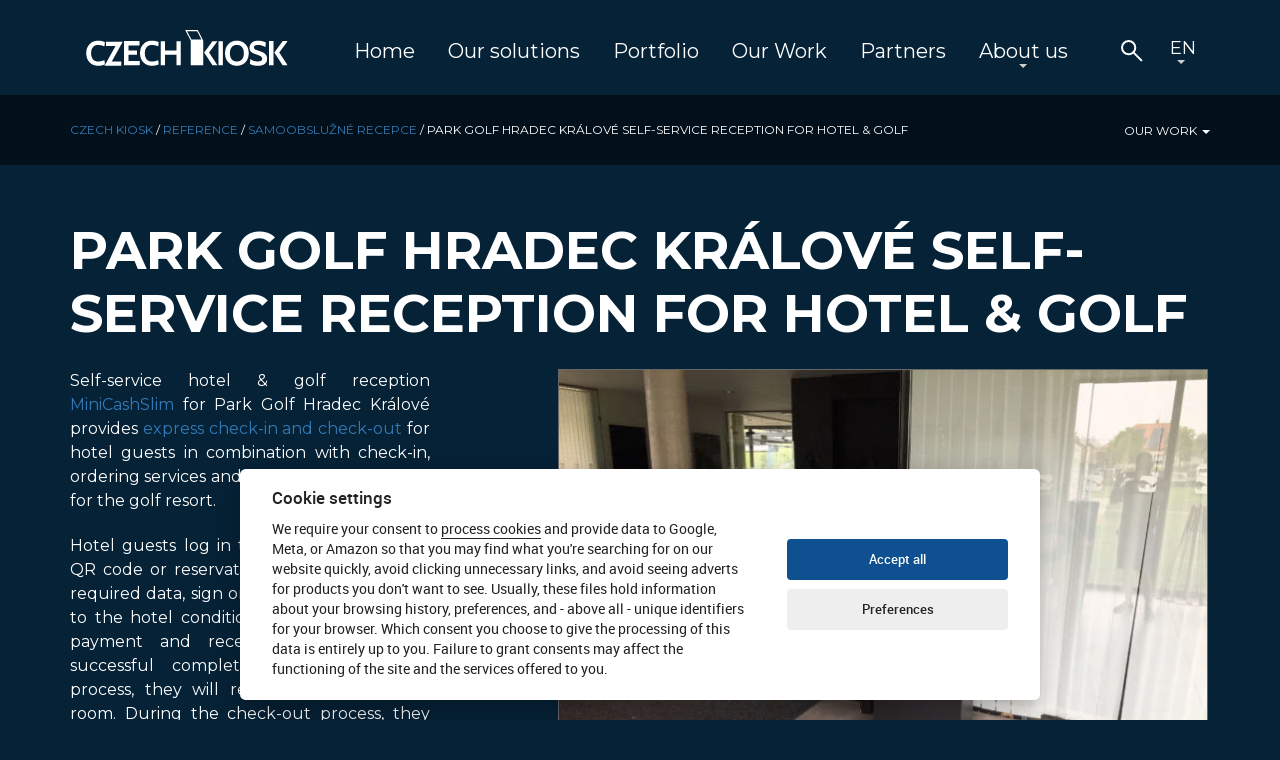

--- FILE ---
content_type: text/html; charset=UTF-8
request_url: https://czech-kiosk.com/our-work-references/self-service-payment-machines/park-golf-self-service-reception-for-hotel-and-golf/
body_size: 17301
content:
<!doctype html>
<html lang="en_US">
  <head>
  <meta http-equiv="Content-Type" content="text/html; charset=UTF-8" />
	<!-- <link href="https://czech-kiosk.com/favicon.ico" rel="shortcut icon" /> -->
	<meta name="author" content="CZECH KIOSK - samoobslužná řešení" />	
	<meta name="google-site-verification" content="deEiwm5zblg5xXdRznN1Ao1N7QrOhBfRp-Wfyy-lG-8" />
	<meta name="robots" content="index,follow,all" />
	<meta name="revisit-after" content="7 Days" />
	<meta name="keywords" content="kiosk,kiosky,automaty,recepce,samoobslužné,platby,check-in,check-out" />
  <title>Park Golf Hradec Králové self-service reception for hotel &amp; golf - CZECH KIOSK</title>
  <link rel="pingback" href="https://czech-kiosk.cz/xmlrpc.php" />
  <script type="text/javascript">
         var baseurl =  "https://czech-kiosk.cz";
    </script>
<link rel="preconnect" href="https://fonts.gstatic.com">
<link href="https://fonts.googleapis.com/css2?family=Barlow+Condensed:wght@700&family=Bebas+Neue&family=Montserrat:ital,wght@0,400;0,500;0,700;0,800;1,200&display=swap" rel="stylesheet">
<meta name='robots' content='index, follow, max-image-preview:large, max-snippet:-1, max-video-preview:-1' />
<link rel="alternate" hreflang="en-us" href="https://czech-kiosk.com/our-work-references/self-service-payment-machines/park-golf-self-service-reception-for-hotel-and-golf/" />
<link rel="alternate" hreflang="cs-cz" href="https://czech-kiosk.cz/reference/samoobsluzne-recepce/hotel-a-golf-recepce-park-golf/" />
<link rel="alternate" hreflang="x-default" href="https://czech-kiosk.cz/reference/samoobsluzne-recepce/hotel-a-golf-recepce-park-golf/" />

	<!-- This site is optimized with the Yoast SEO plugin v23.7 - https://yoast.com/wordpress/plugins/seo/ -->
	<meta name="description" content="Self-service reception for Park Golf provides express check-in for hotel guests in combination with payment of green fees for the golf resort." />
	<link rel="canonical" href="https://czech-kiosk.com/our-work-references/self-service-payment-machines/park-golf-self-service-reception-for-hotel-and-golf/" />
	<meta property="og:locale" content="en_US" />
	<meta property="og:type" content="article" />
	<meta property="og:title" content="Park Golf Hradec Králové self-service reception for hotel &amp; golf - CZECH KIOSK" />
	<meta property="og:description" content="Self-service reception for Park Golf provides express check-in for hotel guests in combination with payment of green fees for the golf resort." />
	<meta property="og:url" content="https://czech-kiosk.com/our-work-references/self-service-payment-machines/park-golf-self-service-reception-for-hotel-and-golf/" />
	<meta property="og:site_name" content="CZECH KIOSK" />
	<meta property="article:published_time" content="2021-04-25T21:27:25+00:00" />
	<meta property="article:modified_time" content="2021-07-19T10:25:17+00:00" />
	<meta property="og:image" content="https://czech-kiosk.com/wp-content/uploads/2021/04/ParkGolf-MiniCashSlim-recepce-1.jpg" />
	<meta property="og:image:width" content="2016" />
	<meta property="og:image:height" content="1512" />
	<meta property="og:image:type" content="image/jpeg" />
	<meta name="author" content="ckadmin" />
	<meta name="twitter:card" content="summary_large_image" />
	<meta name="twitter:label1" content="Written by" />
	<meta name="twitter:data1" content="ckadmin" />
	<meta name="twitter:label2" content="Est. reading time" />
	<meta name="twitter:data2" content="1 minute" />
	<script type="application/ld+json" class="yoast-schema-graph">{"@context":"https://schema.org","@graph":[{"@type":"Article","@id":"https://czech-kiosk.com/our-work-references/self-service-payment-machines/park-golf-self-service-reception-for-hotel-and-golf/#article","isPartOf":{"@id":"https://czech-kiosk.com/our-work-references/self-service-payment-machines/park-golf-self-service-reception-for-hotel-and-golf/"},"author":{"name":"ckadmin","@id":"https://czech-kiosk.cz/#/schema/person/d3a367ea463eaa07b0e13595045201f6"},"headline":"Park Golf Hradec Králové self-service reception for hotel &#038; golf","datePublished":"2021-04-25T21:27:25+00:00","dateModified":"2021-07-19T10:25:17+00:00","mainEntityOfPage":{"@id":"https://czech-kiosk.com/our-work-references/self-service-payment-machines/park-golf-self-service-reception-for-hotel-and-golf/"},"wordCount":177,"publisher":{"@id":"https://czech-kiosk.cz/#organization"},"image":{"@id":"https://czech-kiosk.com/our-work-references/self-service-payment-machines/park-golf-self-service-reception-for-hotel-and-golf/#primaryimage"},"thumbnailUrl":"https://czech-kiosk.com/wp-content/uploads/2021/04/ParkGolf-MiniCashSlim-recepce-1.jpg","keywords":["featured"],"articleSection":["Custom software development","Self-service payment machines","Self-service reception"],"inLanguage":"en-US"},{"@type":"WebPage","@id":"https://czech-kiosk.com/our-work-references/self-service-payment-machines/park-golf-self-service-reception-for-hotel-and-golf/","url":"https://czech-kiosk.com/our-work-references/self-service-payment-machines/park-golf-self-service-reception-for-hotel-and-golf/","name":"Park Golf Hradec Králové self-service reception for hotel & golf - CZECH KIOSK","isPartOf":{"@id":"https://czech-kiosk.cz/#website"},"primaryImageOfPage":{"@id":"https://czech-kiosk.com/our-work-references/self-service-payment-machines/park-golf-self-service-reception-for-hotel-and-golf/#primaryimage"},"image":{"@id":"https://czech-kiosk.com/our-work-references/self-service-payment-machines/park-golf-self-service-reception-for-hotel-and-golf/#primaryimage"},"thumbnailUrl":"https://czech-kiosk.com/wp-content/uploads/2021/04/ParkGolf-MiniCashSlim-recepce-1.jpg","datePublished":"2021-04-25T21:27:25+00:00","dateModified":"2021-07-19T10:25:17+00:00","description":"Self-service reception for Park Golf provides express check-in for hotel guests in combination with payment of green fees for the golf resort.","breadcrumb":{"@id":"https://czech-kiosk.com/our-work-references/self-service-payment-machines/park-golf-self-service-reception-for-hotel-and-golf/#breadcrumb"},"inLanguage":"en-US","potentialAction":[{"@type":"ReadAction","target":["https://czech-kiosk.com/our-work-references/self-service-payment-machines/park-golf-self-service-reception-for-hotel-and-golf/"]}]},{"@type":"ImageObject","inLanguage":"en-US","@id":"https://czech-kiosk.com/our-work-references/self-service-payment-machines/park-golf-self-service-reception-for-hotel-and-golf/#primaryimage","url":"https://czech-kiosk.com/wp-content/uploads/2021/04/ParkGolf-MiniCashSlim-recepce-1.jpg","contentUrl":"https://czech-kiosk.com/wp-content/uploads/2021/04/ParkGolf-MiniCashSlim-recepce-1.jpg","width":2016,"height":1512},{"@type":"BreadcrumbList","@id":"https://czech-kiosk.com/our-work-references/self-service-payment-machines/park-golf-self-service-reception-for-hotel-and-golf/#breadcrumb","itemListElement":[{"@type":"ListItem","position":1,"name":"CZECH KIOSK","item":"https://czech-kiosk.com/"},{"@type":"ListItem","position":2,"name":"Reference","item":"https://czech-kiosk.cz/hw-sw/reference/"},{"@type":"ListItem","position":3,"name":"Samoobslužné recepce","item":"https://czech-kiosk.cz/hw-sw/reference/samoobsluzne-recepce/"},{"@type":"ListItem","position":4,"name":"Park Golf Hradec Králové self-service reception for hotel &#038; golf"}]},{"@type":"WebSite","@id":"https://czech-kiosk.cz/#website","url":"https://czech-kiosk.cz/","name":"CZECH KIOSK","description":"digital signage, platební automaty, info kiosky, terminály","publisher":{"@id":"https://czech-kiosk.cz/#organization"},"potentialAction":[{"@type":"SearchAction","target":{"@type":"EntryPoint","urlTemplate":"https://czech-kiosk.cz/?s={search_term_string}"},"query-input":{"@type":"PropertyValueSpecification","valueRequired":true,"valueName":"search_term_string"}}],"inLanguage":"en-US"},{"@type":"Organization","@id":"https://czech-kiosk.cz/#organization","name":"CZECH KIOSK s.r.o.","url":"https://czech-kiosk.cz/","logo":{"@type":"ImageObject","inLanguage":"en-US","@id":"https://czech-kiosk.cz/#/schema/logo/image/","url":"https://czech-kiosk.cz/wp-content/uploads/2014/04/czech-kiosk-logo.png","contentUrl":"https://czech-kiosk.cz/wp-content/uploads/2014/04/czech-kiosk-logo.png","width":820,"height":161,"caption":"CZECH KIOSK s.r.o."},"image":{"@id":"https://czech-kiosk.cz/#/schema/logo/image/"}},{"@type":"Person","@id":"https://czech-kiosk.cz/#/schema/person/d3a367ea463eaa07b0e13595045201f6","name":"ckadmin","sameAs":["https://czech-kiosk.cz"]}]}</script>
	<!-- / Yoast SEO plugin. -->


<link rel='dns-prefetch' href='//czech-kiosk.cz' />
<link rel='dns-prefetch' href='//cdnjs.cloudflare.com' />
<link rel='dns-prefetch' href='//stackpath.bootstrapcdn.com' />
<link rel="alternate" type="application/rss+xml" title="CZECH KIOSK &raquo; Feed" href="https://czech-kiosk.com/feed/" />
<link rel="alternate" type="application/rss+xml" title="CZECH KIOSK &raquo; Comments Feed" href="https://czech-kiosk.com/comments/feed/" />
<link rel='stylesheet' id='wp-block-library-css' href='https://czech-kiosk.com/wp-includes/css/dist/block-library/style.min.css?ver=0235b49ccc2d852aa7e200250e3a53ff' type='text/css' media='all' />
<style id='classic-theme-styles-inline-css' type='text/css'>
/*! This file is auto-generated */
.wp-block-button__link{color:#fff;background-color:#32373c;border-radius:9999px;box-shadow:none;text-decoration:none;padding:calc(.667em + 2px) calc(1.333em + 2px);font-size:1.125em}.wp-block-file__button{background:#32373c;color:#fff;text-decoration:none}
</style>
<style id='global-styles-inline-css' type='text/css'>
:root{--wp--preset--aspect-ratio--square: 1;--wp--preset--aspect-ratio--4-3: 4/3;--wp--preset--aspect-ratio--3-4: 3/4;--wp--preset--aspect-ratio--3-2: 3/2;--wp--preset--aspect-ratio--2-3: 2/3;--wp--preset--aspect-ratio--16-9: 16/9;--wp--preset--aspect-ratio--9-16: 9/16;--wp--preset--color--black: #000000;--wp--preset--color--cyan-bluish-gray: #abb8c3;--wp--preset--color--white: #ffffff;--wp--preset--color--pale-pink: #f78da7;--wp--preset--color--vivid-red: #cf2e2e;--wp--preset--color--luminous-vivid-orange: #ff6900;--wp--preset--color--luminous-vivid-amber: #fcb900;--wp--preset--color--light-green-cyan: #7bdcb5;--wp--preset--color--vivid-green-cyan: #00d084;--wp--preset--color--pale-cyan-blue: #8ed1fc;--wp--preset--color--vivid-cyan-blue: #0693e3;--wp--preset--color--vivid-purple: #9b51e0;--wp--preset--gradient--vivid-cyan-blue-to-vivid-purple: linear-gradient(135deg,rgba(6,147,227,1) 0%,rgb(155,81,224) 100%);--wp--preset--gradient--light-green-cyan-to-vivid-green-cyan: linear-gradient(135deg,rgb(122,220,180) 0%,rgb(0,208,130) 100%);--wp--preset--gradient--luminous-vivid-amber-to-luminous-vivid-orange: linear-gradient(135deg,rgba(252,185,0,1) 0%,rgba(255,105,0,1) 100%);--wp--preset--gradient--luminous-vivid-orange-to-vivid-red: linear-gradient(135deg,rgba(255,105,0,1) 0%,rgb(207,46,46) 100%);--wp--preset--gradient--very-light-gray-to-cyan-bluish-gray: linear-gradient(135deg,rgb(238,238,238) 0%,rgb(169,184,195) 100%);--wp--preset--gradient--cool-to-warm-spectrum: linear-gradient(135deg,rgb(74,234,220) 0%,rgb(151,120,209) 20%,rgb(207,42,186) 40%,rgb(238,44,130) 60%,rgb(251,105,98) 80%,rgb(254,248,76) 100%);--wp--preset--gradient--blush-light-purple: linear-gradient(135deg,rgb(255,206,236) 0%,rgb(152,150,240) 100%);--wp--preset--gradient--blush-bordeaux: linear-gradient(135deg,rgb(254,205,165) 0%,rgb(254,45,45) 50%,rgb(107,0,62) 100%);--wp--preset--gradient--luminous-dusk: linear-gradient(135deg,rgb(255,203,112) 0%,rgb(199,81,192) 50%,rgb(65,88,208) 100%);--wp--preset--gradient--pale-ocean: linear-gradient(135deg,rgb(255,245,203) 0%,rgb(182,227,212) 50%,rgb(51,167,181) 100%);--wp--preset--gradient--electric-grass: linear-gradient(135deg,rgb(202,248,128) 0%,rgb(113,206,126) 100%);--wp--preset--gradient--midnight: linear-gradient(135deg,rgb(2,3,129) 0%,rgb(40,116,252) 100%);--wp--preset--font-size--small: 13px;--wp--preset--font-size--medium: 20px;--wp--preset--font-size--large: 36px;--wp--preset--font-size--x-large: 42px;--wp--preset--spacing--20: 0.44rem;--wp--preset--spacing--30: 0.67rem;--wp--preset--spacing--40: 1rem;--wp--preset--spacing--50: 1.5rem;--wp--preset--spacing--60: 2.25rem;--wp--preset--spacing--70: 3.38rem;--wp--preset--spacing--80: 5.06rem;--wp--preset--shadow--natural: 6px 6px 9px rgba(0, 0, 0, 0.2);--wp--preset--shadow--deep: 12px 12px 50px rgba(0, 0, 0, 0.4);--wp--preset--shadow--sharp: 6px 6px 0px rgba(0, 0, 0, 0.2);--wp--preset--shadow--outlined: 6px 6px 0px -3px rgba(255, 255, 255, 1), 6px 6px rgba(0, 0, 0, 1);--wp--preset--shadow--crisp: 6px 6px 0px rgba(0, 0, 0, 1);}:where(.is-layout-flex){gap: 0.5em;}:where(.is-layout-grid){gap: 0.5em;}body .is-layout-flex{display: flex;}.is-layout-flex{flex-wrap: wrap;align-items: center;}.is-layout-flex > :is(*, div){margin: 0;}body .is-layout-grid{display: grid;}.is-layout-grid > :is(*, div){margin: 0;}:where(.wp-block-columns.is-layout-flex){gap: 2em;}:where(.wp-block-columns.is-layout-grid){gap: 2em;}:where(.wp-block-post-template.is-layout-flex){gap: 1.25em;}:where(.wp-block-post-template.is-layout-grid){gap: 1.25em;}.has-black-color{color: var(--wp--preset--color--black) !important;}.has-cyan-bluish-gray-color{color: var(--wp--preset--color--cyan-bluish-gray) !important;}.has-white-color{color: var(--wp--preset--color--white) !important;}.has-pale-pink-color{color: var(--wp--preset--color--pale-pink) !important;}.has-vivid-red-color{color: var(--wp--preset--color--vivid-red) !important;}.has-luminous-vivid-orange-color{color: var(--wp--preset--color--luminous-vivid-orange) !important;}.has-luminous-vivid-amber-color{color: var(--wp--preset--color--luminous-vivid-amber) !important;}.has-light-green-cyan-color{color: var(--wp--preset--color--light-green-cyan) !important;}.has-vivid-green-cyan-color{color: var(--wp--preset--color--vivid-green-cyan) !important;}.has-pale-cyan-blue-color{color: var(--wp--preset--color--pale-cyan-blue) !important;}.has-vivid-cyan-blue-color{color: var(--wp--preset--color--vivid-cyan-blue) !important;}.has-vivid-purple-color{color: var(--wp--preset--color--vivid-purple) !important;}.has-black-background-color{background-color: var(--wp--preset--color--black) !important;}.has-cyan-bluish-gray-background-color{background-color: var(--wp--preset--color--cyan-bluish-gray) !important;}.has-white-background-color{background-color: var(--wp--preset--color--white) !important;}.has-pale-pink-background-color{background-color: var(--wp--preset--color--pale-pink) !important;}.has-vivid-red-background-color{background-color: var(--wp--preset--color--vivid-red) !important;}.has-luminous-vivid-orange-background-color{background-color: var(--wp--preset--color--luminous-vivid-orange) !important;}.has-luminous-vivid-amber-background-color{background-color: var(--wp--preset--color--luminous-vivid-amber) !important;}.has-light-green-cyan-background-color{background-color: var(--wp--preset--color--light-green-cyan) !important;}.has-vivid-green-cyan-background-color{background-color: var(--wp--preset--color--vivid-green-cyan) !important;}.has-pale-cyan-blue-background-color{background-color: var(--wp--preset--color--pale-cyan-blue) !important;}.has-vivid-cyan-blue-background-color{background-color: var(--wp--preset--color--vivid-cyan-blue) !important;}.has-vivid-purple-background-color{background-color: var(--wp--preset--color--vivid-purple) !important;}.has-black-border-color{border-color: var(--wp--preset--color--black) !important;}.has-cyan-bluish-gray-border-color{border-color: var(--wp--preset--color--cyan-bluish-gray) !important;}.has-white-border-color{border-color: var(--wp--preset--color--white) !important;}.has-pale-pink-border-color{border-color: var(--wp--preset--color--pale-pink) !important;}.has-vivid-red-border-color{border-color: var(--wp--preset--color--vivid-red) !important;}.has-luminous-vivid-orange-border-color{border-color: var(--wp--preset--color--luminous-vivid-orange) !important;}.has-luminous-vivid-amber-border-color{border-color: var(--wp--preset--color--luminous-vivid-amber) !important;}.has-light-green-cyan-border-color{border-color: var(--wp--preset--color--light-green-cyan) !important;}.has-vivid-green-cyan-border-color{border-color: var(--wp--preset--color--vivid-green-cyan) !important;}.has-pale-cyan-blue-border-color{border-color: var(--wp--preset--color--pale-cyan-blue) !important;}.has-vivid-cyan-blue-border-color{border-color: var(--wp--preset--color--vivid-cyan-blue) !important;}.has-vivid-purple-border-color{border-color: var(--wp--preset--color--vivid-purple) !important;}.has-vivid-cyan-blue-to-vivid-purple-gradient-background{background: var(--wp--preset--gradient--vivid-cyan-blue-to-vivid-purple) !important;}.has-light-green-cyan-to-vivid-green-cyan-gradient-background{background: var(--wp--preset--gradient--light-green-cyan-to-vivid-green-cyan) !important;}.has-luminous-vivid-amber-to-luminous-vivid-orange-gradient-background{background: var(--wp--preset--gradient--luminous-vivid-amber-to-luminous-vivid-orange) !important;}.has-luminous-vivid-orange-to-vivid-red-gradient-background{background: var(--wp--preset--gradient--luminous-vivid-orange-to-vivid-red) !important;}.has-very-light-gray-to-cyan-bluish-gray-gradient-background{background: var(--wp--preset--gradient--very-light-gray-to-cyan-bluish-gray) !important;}.has-cool-to-warm-spectrum-gradient-background{background: var(--wp--preset--gradient--cool-to-warm-spectrum) !important;}.has-blush-light-purple-gradient-background{background: var(--wp--preset--gradient--blush-light-purple) !important;}.has-blush-bordeaux-gradient-background{background: var(--wp--preset--gradient--blush-bordeaux) !important;}.has-luminous-dusk-gradient-background{background: var(--wp--preset--gradient--luminous-dusk) !important;}.has-pale-ocean-gradient-background{background: var(--wp--preset--gradient--pale-ocean) !important;}.has-electric-grass-gradient-background{background: var(--wp--preset--gradient--electric-grass) !important;}.has-midnight-gradient-background{background: var(--wp--preset--gradient--midnight) !important;}.has-small-font-size{font-size: var(--wp--preset--font-size--small) !important;}.has-medium-font-size{font-size: var(--wp--preset--font-size--medium) !important;}.has-large-font-size{font-size: var(--wp--preset--font-size--large) !important;}.has-x-large-font-size{font-size: var(--wp--preset--font-size--x-large) !important;}
:where(.wp-block-post-template.is-layout-flex){gap: 1.25em;}:where(.wp-block-post-template.is-layout-grid){gap: 1.25em;}
:where(.wp-block-columns.is-layout-flex){gap: 2em;}:where(.wp-block-columns.is-layout-grid){gap: 2em;}
:root :where(.wp-block-pullquote){font-size: 1.5em;line-height: 1.6;}
</style>
<link rel='stylesheet' id='wpml-blocks-css' href='https://czech-kiosk.com/wp-content/plugins/sitepress-multilingual-cms/dist/css/blocks/styles.css?ver=4.6.13' type='text/css' media='all' />
<link rel='stylesheet' id='contact-form-7-css' href='https://czech-kiosk.com/wp-content/plugins/contact-form-7/includes/css/styles.css?ver=6.0' type='text/css' media='all' />
<link rel='stylesheet' id='darkbox-css' href='https://czech-kiosk.com/wp-content/plugins/czmi-darkbox/public/css/darkbox.css?ver=1.1' type='text/css' media='all' />
<link rel='stylesheet' id='wpba_front_end_styles-css' href='https://czech-kiosk.com/wp-content/plugins/wp-better-attachments/assets/css/wpba-frontend.css?ver=1.3.11' type='text/css' media='all' />
<link rel='stylesheet' id='wpml-legacy-dropdown-0-css' href='https://czech-kiosk.com/wp-content/plugins/sitepress-multilingual-cms/templates/language-switchers/legacy-dropdown/style.min.css?ver=1' type='text/css' media='all' />
<style id='wpml-legacy-dropdown-0-inline-css' type='text/css'>
.wpml-ls-statics-shortcode_actions, .wpml-ls-statics-shortcode_actions .wpml-ls-sub-menu, .wpml-ls-statics-shortcode_actions a {border-color:#cdcdcd;}.wpml-ls-statics-shortcode_actions a, .wpml-ls-statics-shortcode_actions .wpml-ls-sub-menu a, .wpml-ls-statics-shortcode_actions .wpml-ls-sub-menu a:link, .wpml-ls-statics-shortcode_actions li:not(.wpml-ls-current-language) .wpml-ls-link, .wpml-ls-statics-shortcode_actions li:not(.wpml-ls-current-language) .wpml-ls-link:link {color:#444444;background-color:#ffffff;}.wpml-ls-statics-shortcode_actions a, .wpml-ls-statics-shortcode_actions .wpml-ls-sub-menu a:hover,.wpml-ls-statics-shortcode_actions .wpml-ls-sub-menu a:focus, .wpml-ls-statics-shortcode_actions .wpml-ls-sub-menu a:link:hover, .wpml-ls-statics-shortcode_actions .wpml-ls-sub-menu a:link:focus {color:#000000;background-color:#eeeeee;}.wpml-ls-statics-shortcode_actions .wpml-ls-current-language > a {color:#444444;background-color:#ffffff;}.wpml-ls-statics-shortcode_actions .wpml-ls-current-language:hover>a, .wpml-ls-statics-shortcode_actions .wpml-ls-current-language>a:focus {color:#000000;background-color:#eeeeee;}
</style>
<link rel='stylesheet' id='wpml-menu-item-0-css' href='https://czech-kiosk.com/wp-content/plugins/sitepress-multilingual-cms/templates/language-switchers/menu-item/style.min.css?ver=1' type='text/css' media='all' />
<link rel='stylesheet' id='bootstrap-css' href='https://stackpath.bootstrapcdn.com/bootstrap/3.4.1/css/bootstrap.min.css?ver=0235b49ccc2d852aa7e200250e3a53ff' type='text/css' media='all' />
<link rel='stylesheet' id='fonts-css' href='https://czech-kiosk.com/wp-content/themes/czechkiosk/fonts/roboto.css?ver=0235b49ccc2d852aa7e200250e3a53ff' type='text/css' media='all' />
<link rel='stylesheet' id='screencss-css' href='https://czech-kiosk.com/wp-content/themes/czechkiosk/css/screen.css?ver=0235b49ccc2d852aa7e200250e3a53ff' type='text/css' media='all' />
<script type="text/javascript" src="https://czech-kiosk.com/wp-includes/js/jquery/jquery.min.js?ver=3.7.1" id="jquery-core-js"></script>
<script type="text/javascript" src="https://czech-kiosk.com/wp-includes/js/jquery/jquery-migrate.min.js?ver=3.4.1" id="jquery-migrate-js"></script>
<script type="text/javascript" id="darkbox-js-extra">
/* <![CDATA[ */
var darkbox_params = {"selector":"a[rel*=gallery],a[rel*=lightbox],a[rel*=fancybox]"};
/* ]]> */
</script>
<script type="text/javascript" src="https://czech-kiosk.com/wp-content/plugins/czmi-darkbox/public/js/darkbox-dist.js?ver=1.1" id="darkbox-js"></script>
<script type="text/javascript" src="https://czech-kiosk.com/wp-content/plugins/sitepress-multilingual-cms/templates/language-switchers/legacy-dropdown/script.min.js?ver=1" id="wpml-legacy-dropdown-0-js"></script>
<script type="text/javascript" src="https://czech-kiosk.com/wp-content/themes/czechkiosk/js/modernizr-custom-svg.min.js?ver=0235b49ccc2d852aa7e200250e3a53ff" id="modernizr-js"></script>
<script type="text/javascript" src="//cdnjs.cloudflare.com/ajax/libs/gsap/1.11.2/TweenMax.min.js?ver=0235b49ccc2d852aa7e200250e3a53ff" id="gsap-js"></script>
<script type="text/javascript" src="https://stackpath.bootstrapcdn.com/bootstrap/3.4.1/js/bootstrap.min.js?ver=0235b49ccc2d852aa7e200250e3a53ff" id="bootstrap-js"></script>
<script type="text/javascript" src="https://czech-kiosk.com/wp-content/themes/czechkiosk/js/app-dist.js?ver=0235b49ccc2d852aa7e200250e3a53ff" id="app-js"></script>
<script type="text/javascript" src="https://czech-kiosk.com/wp-content/themes/czechkiosk/js/jquery-scrolltofixed-min.js?ver=0235b49ccc2d852aa7e200250e3a53ff" id="scrolltofixed-js"></script>
<script type="text/javascript" src="https://czech-kiosk.com/wp-content/themes/czechkiosk/js/respond.min.js?ver=0235b49ccc2d852aa7e200250e3a53ff" id="respond-js"></script>
<script type="text/javascript" id="wpml-xdomain-data-js-extra">
/* <![CDATA[ */
var wpml_xdomain_data = {"css_selector":"wpml-ls-item","ajax_url":"https:\/\/czech-kiosk.com\/wp-admin\/admin-ajax.php","current_lang":"en","_nonce":"0de2d2febd"};
/* ]]> */
</script>
<script type="text/javascript" src="https://czech-kiosk.com/wp-content/plugins/sitepress-multilingual-cms/res/js/xdomain-data.js?ver=4.6.13" id="wpml-xdomain-data-js" defer="defer" data-wp-strategy="defer"></script>
<link rel="https://api.w.org/" href="https://czech-kiosk.com/wp-json/" /><link rel="alternate" title="JSON" type="application/json" href="https://czech-kiosk.com/wp-json/wp/v2/posts/14453" /><link rel="EditURI" type="application/rsd+xml" title="RSD" href="https://czech-kiosk.cz/xmlrpc.php?rsd" />

<link rel='shortlink' href='https://czech-kiosk.com/?p=14453' />
<link rel="alternate" title="oEmbed (JSON)" type="application/json+oembed" href="https://czech-kiosk.com/wp-json/oembed/1.0/embed?url=https%3A%2F%2Fczech-kiosk.com%2Four-work-references%2Fself-service-payment-machines%2Fpark-golf-self-service-reception-for-hotel-and-golf%2F" />
<link rel="alternate" title="oEmbed (XML)" type="text/xml+oembed" href="https://czech-kiosk.com/wp-json/oembed/1.0/embed?url=https%3A%2F%2Fczech-kiosk.com%2Four-work-references%2Fself-service-payment-machines%2Fpark-golf-self-service-reception-for-hotel-and-golf%2F&#038;format=xml" />
<meta name="generator" content="WPML ver:4.6.13 stt:9,1;" />
<link rel="icon" href="https://czech-kiosk.com/wp-content/uploads/2017/04/cropped-favicon-32x32.png" sizes="32x32" />
<link rel="icon" href="https://czech-kiosk.com/wp-content/uploads/2017/04/cropped-favicon-192x192.png" sizes="192x192" />
<link rel="apple-touch-icon" href="https://czech-kiosk.com/wp-content/uploads/2017/04/cropped-favicon-180x180.png" />
<meta name="msapplication-TileImage" content="https://czech-kiosk.com/wp-content/uploads/2017/04/cropped-favicon-270x270.png" />
	<meta name="viewport" content="width=device-width" />
<script type="text/javascript">
	  var _gaq = _gaq || [];
	  _gaq.push(['_setAccount', 'UA-36936809-2']);
  
	  _gaq.push(['_trackPageview']);
	  (function() {
	    var ga = document.createElement('script'); ga.type = 'text/javascript'; ga.async = true;
	    ga.src = ('https:' == document.location.protocol ? 'https://ssl' : 'http://www') + '.google-analytics.com/ga.js';
	    var s = document.getElementsByTagName('script')[0]; s.parentNode.insertBefore(ga, s);
	  })();
</script>
<script>   
document.addEventListener( 'wpcf7mailsent', function( event ) {
    ga('send', 'event', 'Contact Form', 'submit');
}, false );
</script>
</head>
<body class="post-template-default single single-post postid-14453 single-format-standard">
<header class="hidden-print">
  <div class="header hidden-print">
    <div id="hornimenu">
    <div class="container">
          <nav class="navbar" role="navigation">
              <div class="navbar-header">
                <button type="button" class="navbar-toggle collapsed" data-toggle="collapse" data-target="#navbar"> 
                  <span class="icon-bar"></span>
                  <span class="icon-bar"></span>
                  <span class="icon-bar"></span>
                </button>
                <a class="navbar-brand" href="https://czech-kiosk.com"><img src="https://czech-kiosk.cz/wp-content/themes/czechkiosk/img/logo_white.svg" alt="CZECH KIOSK - self-service reception, payment machines, information kiosks, automated checkpoint" class="img-responsive svgimage" width="202" height="40"><span class="hidden">CZECH KIOSK - self-service reception, payment machines, information kiosks, automated checkpoint</span></a>
                              </div>
              <div class="collapse navbar-collapse" id="navbar">      
            			<ul id="menu-main-menu-en" class="nav navbar-nav"><li id="menu-item-2353" class="menu-item menu-item-type-post_type menu-item-object-page menu-item-home menu-item-2353"><a title="Home" href="https://czech-kiosk.com/">Home</a></li>
<li id="menu-item-2357" class="menu-item menu-item-type-post_type menu-item-object-page menu-item-2357"><a title="Our solutions" href="https://czech-kiosk.com/services/">Our solutions</a></li>
<li id="menu-item-2383" class="menu-item menu-item-type-taxonomy menu-item-object-category menu-item-2383"><a title="Portfolio" href="https://czech-kiosk.com/hw-sw/projects-products/">Portfolio</a></li>
<li id="menu-item-10689" class="menu-item menu-item-type-taxonomy menu-item-object-category current-post-ancestor menu-item-10689 active"><a title="Our Work" href="https://czech-kiosk.com/hw-sw/our-work-references/">Our Work</a></li>
<li id="menu-item-14294" class="menu-item menu-item-type-post_type menu-item-object-page menu-item-14294"><a title="Partners" href="https://czech-kiosk.com/partners/">Partners</a></li>
<li id="menu-item-10650" class="menu-item menu-item-type-post_type menu-item-object-page menu-item-has-children menu-item-10650 dropdown"><a title="About us" href="#" data-toggle="dropdown" class="dropdown-toggle">About us <span class="caret"></span></a>
<ul role="menu" class=" dropdown-menu">
	<li id="menu-item-2390" class="menu-item menu-item-type-post_type menu-item-object-page menu-item-2390"><a title="Contact us" href="https://czech-kiosk.com/contact/">Contact us</a></li>
	<li id="menu-item-12184" class="menu-item menu-item-type-post_type menu-item-object-page menu-item-12184"><a title="Career" href="https://czech-kiosk.com/career-jobs/">Career</a></li>
	<li id="menu-item-15860" class="menu-item menu-item-type-custom menu-item-object-custom menu-item-15860"><a title="News" href="https://czech-kiosk.com/hw-sw/news/">News</a></li>
	<li id="menu-item-13856" class="menu-item menu-item-type-post_type menu-item-object-page menu-item-13856"><a title="About us" href="https://czech-kiosk.com/about-us/">About us</a></li>
</ul>
</li>
</ul>
                  <ul id="menu-sekundarni-en" class="nav navbar-nav navbar-right"><li class="nav-search">
						<form action="https://czech-kiosk.com/" method="get">
						<input type="text" name="s" value="" placeholder="search">
						<input type="submit" value="">
						</form>
					</li>
<li id="menu-item-wpml-ls-152-en" class="menu-item-language menu-item-language-current menu-item wpml-ls-slot-152 wpml-ls-item wpml-ls-item-en wpml-ls-current-language wpml-ls-menu-item wpml-ls-first-item menu-item-type-wpml_ls_menu_item menu-item-object-wpml_ls_menu_item menu-item-has-children menu-item-wpml-ls-152-en dropdown"><a title="
&lt;span class=&quot;wpml-ls-display&quot;&gt;English&lt;/span&gt;" href="#" data-toggle="dropdown" class="dropdown-toggle"><span class="glyphicon English"></span>&nbsp;<span class="wpml-ls-display">English</span> <span class="caret"></span></a>
<ul role="menu" class=" dropdown-menu">
	<li id="menu-item-wpml-ls-152-cs" class="menu-item-language menu-item wpml-ls-slot-152 wpml-ls-item wpml-ls-item-cs wpml-ls-menu-item wpml-ls-last-item menu-item-type-wpml_ls_menu_item menu-item-object-wpml_ls_menu_item menu-item-wpml-ls-152-cs"><a title="
&lt;span class=&quot;wpml-ls-display&quot;&gt;Czech&lt;/span&gt;" href="https://czech-kiosk.cz/reference/samoobsluzne-recepce/hotel-a-golf-recepce-park-golf/"><span class="glyphicon Czech"></span>&nbsp;<span class="wpml-ls-display">Czech</span></a></li>
</ul>
</li>
</ul>              </div><!-- /.navbar-collapse -->
          </nav> 

    </div><!-- container -->
    </div><!-- #hornimenu -->
  </div>
</header>
<div class="visible-print printheader text-center">
    <img src="https://czech-kiosk.cz/wp-content/themes/czechkiosk/img/ck-logo.png" width="250" height="44" alt="CZECH KIOSK" />
    <p class="text-center">CZECH KIOSK | czech-kiosk.cz</p>
    <hr>
</div>
<!-- PAGE -->
<div id="page">
<div class="breadcrumbs hidden-print"><div class="container"><div class="row"><div class="col-sm-9 col-md-9 breadcrumbs-text"><span><span><a href="https://czech-kiosk.com/">CZECH KIOSK</a></span> / <span><a href="https://czech-kiosk.cz/hw-sw/reference/">Reference</a></span> / <span><a href="https://czech-kiosk.cz/hw-sw/reference/samoobsluzne-recepce/">Samoobslužné recepce</a></span> / <span class="breadcrumb_last" aria-current="page">Park Golf Hradec Králové self-service reception for hotel &#038; golf</span></span></div><div class="col-sm-3 col-md-3 breadcrumbs-text text-right">
<div class="btn-group hidden-print">    
    <a href="#" data-toggle="dropdown">OUR WORK <span class="caret"></span></a>
    <ul class="dropdown-menu pull-right" role="menu">
        <li><a href="/hw-sw/our-work-references/">ALL REFERENCES</a></li>
        <li class="divider"></li>
        <li><a href="/hw-sw/our-work-references/self-service-reception/">Self-service reception</a></li>
        <li><a href="/hw-sw/our-work-references/self-service-payment-machines/">Self-service payment machines</a></li>
        <li><a href="/hw-sw/our-work-references/interactive-kiosks/">Interactive kiosks</a></li>
        <li class="divider"></li>
        <li><a href="/hw-sw/our-work-references/digital-signage/">Digital signage</a></li>
        <li><a href="/hw-sw/our-work-references/software-solutions/">Software solutions</a></li>
    </ul>
</div></div></div></div></div>    





<div class="container">
<article>


<h1>Park Golf Hradec Králové self-service reception for hotel &#038; golf</h1>  
 <div class="row">
  <div class="col-md-4 col-sm-5">
    
     

    
    
    				                    <p>Self-service hotel &amp; golf reception <a href="https://czech-kiosk.com/projects-products/payment-machines/self-service-hotel-reception-desk-minicashslim/">MiniCashSlim</a> for Park Golf Hradec Králové provides <a href="https://czech-kiosk.com/services/development-software/self-service-check-check-hotels/">express check-in and check-out</a> for hotel guests in combination with check-in, ordering services and payment of green fees for the golf resort.</p>
<p>Hotel guests log in to their reservation (by QR code or reservation number), fill in the required data, sign on the screen and agree to the hotel conditions. Optionally pay the payment and receive a&nbsp;receipt. Upon successful completion of the check-in process, they will receive cards from the room. During the check-out process, they will return the cards from the room and, if necessary, pay for their consumption. Golfers can register using the card of the Czech Golf Federation or their access data. Easily pay for their reservation or order the required services. The machine will allow payment at the payment terminal and print a&nbsp;receipt.</p>
<p>The MiniCashSlim machine communicates with PMS HotelTime and TeeTime, a&nbsp;bank, the Salto lock system, industrial hardware and a&nbsp;cloud monitoring system. MiniCashSlim provides services 24/7.</p>
                    
                                        

	

          

  </div><!-- col-md-4 -->
  <div class="col-md-7 col-md-offset-1 col-sm-7 reference-featured-image-container">
   <img width="650" height="488" src="https://czech-kiosk.com/wp-content/uploads/2021/04/ParkGolf-MiniCashSlim-recepce-1-650x488.jpg" class="img-responsive img-border reference-featured-image wp-post-image" alt="" decoding="async" fetchpriority="high" srcset="https://czech-kiosk.com/wp-content/uploads/2021/04/ParkGolf-MiniCashSlim-recepce-1-650x488.jpg 650w, https://czech-kiosk.com/wp-content/uploads/2021/04/ParkGolf-MiniCashSlim-recepce-1-300x225.jpg 300w, https://czech-kiosk.com/wp-content/uploads/2021/04/ParkGolf-MiniCashSlim-recepce-1-1024x768.jpg 1024w, https://czech-kiosk.com/wp-content/uploads/2021/04/ParkGolf-MiniCashSlim-recepce-1-768x576.jpg 768w, https://czech-kiosk.com/wp-content/uploads/2021/04/ParkGolf-MiniCashSlim-recepce-1-1536x1152.jpg 1536w, https://czech-kiosk.com/wp-content/uploads/2021/04/ParkGolf-MiniCashSlim-recepce-1-203x152.jpg 203w, https://czech-kiosk.com/wp-content/uploads/2021/04/ParkGolf-MiniCashSlim-recepce-1-293x220.jpg 293w, https://czech-kiosk.com/wp-content/uploads/2021/04/ParkGolf-MiniCashSlim-recepce-1-72x54.jpg 72w, https://czech-kiosk.com/wp-content/uploads/2021/04/ParkGolf-MiniCashSlim-recepce-1-88x66.jpg 88w, https://czech-kiosk.com/wp-content/uploads/2021/04/ParkGolf-MiniCashSlim-recepce-1-304x228.jpg 304w, https://czech-kiosk.com/wp-content/uploads/2021/04/ParkGolf-MiniCashSlim-recepce-1-90x68.jpg 90w, https://czech-kiosk.com/wp-content/uploads/2021/04/ParkGolf-MiniCashSlim-recepce-1-150x113.jpg 150w, https://czech-kiosk.com/wp-content/uploads/2021/04/ParkGolf-MiniCashSlim-recepce-1-100x75.jpg 100w, https://czech-kiosk.com/wp-content/uploads/2021/04/ParkGolf-MiniCashSlim-recepce-1-200x150.jpg 200w, https://czech-kiosk.com/wp-content/uploads/2021/04/ParkGolf-MiniCashSlim-recepce-1-250x188.jpg 250w, https://czech-kiosk.com/wp-content/uploads/2021/04/ParkGolf-MiniCashSlim-recepce-1-800x600.jpg 800w, https://czech-kiosk.com/wp-content/uploads/2021/04/ParkGolf-MiniCashSlim-recepce-1-1140x855.jpg 1140w, https://czech-kiosk.com/wp-content/uploads/2021/04/ParkGolf-MiniCashSlim-recepce-1.jpg 2016w" sizes="(max-width: 650px) 100vw, 650px" />  <p class="text-left">
    Categories: <a href="https://czech-kiosk.com/hw-sw/our-work-references/custom-software-development/" title="View all posts in Custom software development" class="label label-default">Custom software development</a> <a href="https://czech-kiosk.com/hw-sw/our-work-references/self-service-payment-machines/" title="View all posts in Self-service payment machines" class="label label-default">Self-service payment machines</a> <a href="https://czech-kiosk.com/hw-sw/our-work-references/self-service-reception/" title="View all posts in Self-service reception" class="label label-default">Self-service reception</a>   </p>
  </div><!-- col-md-7 col-md-offset-1 -->
 </div><!-- row -->

     		    
        	
            
     </article>
</div><!-- container -->


<div class="tabs-fullwidth">
<div class="container"> 
 <div class="row">
  <div class="col-md-12">
     <ul class="nav nav-tabs">
        <li class="active"><a href="#galerie" data-toggle="tab">Gallery</a></li> <li class=""><a href="#podobneprojekty" data-toggle="tab">Similar Projects</a></li>     </ul>
  </div><!-- col-md-12 -->
 </div><!-- row -->
</div><!-- container --> 
</div><!-- tabs-fullwidth -->

<section class="portfolio wrapper-reflist">
  <div class="row">
  <div class="col-md-12">
     <div class="tab-content">

              <div class="tab-pane active" id="galerie"><div class="row"><div class="post-big-thumb col-lg-3 col-md-4 col-sm-6  col-xs-6"><a href="https://czech-kiosk.com/wp-content/uploads/2021/04/20201220_145755-park-golf-outdoor-1-scaled.jpg" class="fancybox" rel="gallery" title="Park Golf - hotel"><img width="360" height="360" src="https://czech-kiosk.com/wp-content/uploads/2021/04/20201220_145755-park-golf-outdoor-1-360x360.jpg" class="img-border img-responsive" alt="" decoding="async" loading="lazy" srcset="https://czech-kiosk.com/wp-content/uploads/2021/04/20201220_145755-park-golf-outdoor-1-360x360.jpg 360w, https://czech-kiosk.com/wp-content/uploads/2021/04/20201220_145755-park-golf-outdoor-1-150x150.jpg 150w, https://czech-kiosk.com/wp-content/uploads/2021/04/20201220_145755-park-golf-outdoor-1-400x400.jpg 400w, https://czech-kiosk.com/wp-content/uploads/2021/04/20201220_145755-park-golf-outdoor-1-200x200.jpg 200w, https://czech-kiosk.com/wp-content/uploads/2021/04/20201220_145755-park-golf-outdoor-1-250x250.jpg 250w" sizes="(max-width: 360px) 100vw, 360px" /></a></div><div class="post-big-thumb col-lg-3 col-md-4 col-sm-6  col-xs-6"><a href="https://czech-kiosk.com/wp-content/uploads/2021/04/20201220_182334-park-golf-automat-1-scaled.jpg" class="fancybox" rel="gallery" title="Park Golf - MiniCashSlim"><img width="360" height="360" src="https://czech-kiosk.com/wp-content/uploads/2021/04/20201220_182334-park-golf-automat-1-360x360.jpg" class="img-border img-responsive" alt="" decoding="async" loading="lazy" srcset="https://czech-kiosk.com/wp-content/uploads/2021/04/20201220_182334-park-golf-automat-1-360x360.jpg 360w, https://czech-kiosk.com/wp-content/uploads/2021/04/20201220_182334-park-golf-automat-1-150x150.jpg 150w, https://czech-kiosk.com/wp-content/uploads/2021/04/20201220_182334-park-golf-automat-1-400x400.jpg 400w, https://czech-kiosk.com/wp-content/uploads/2021/04/20201220_182334-park-golf-automat-1-200x200.jpg 200w, https://czech-kiosk.com/wp-content/uploads/2021/04/20201220_182334-park-golf-automat-1-250x250.jpg 250w" sizes="(max-width: 360px) 100vw, 360px" /></a></div><div class="post-big-thumb col-lg-3 col-md-4 col-sm-6  col-xs-6"><a href="https://czech-kiosk.com/wp-content/uploads/2021/04/park-golf-home.jpg" class="fancybox" rel="gallery" title="Park Golf - CZECH KIOSK aplikace homepage"><img width="360" height="360" src="https://czech-kiosk.com/wp-content/uploads/2021/04/park-golf-home-360x360.jpg" class="img-border img-responsive" alt="" decoding="async" loading="lazy" srcset="https://czech-kiosk.com/wp-content/uploads/2021/04/park-golf-home-360x360.jpg 360w, https://czech-kiosk.com/wp-content/uploads/2021/04/park-golf-home-150x150.jpg 150w, https://czech-kiosk.com/wp-content/uploads/2021/04/park-golf-home-400x400.jpg 400w, https://czech-kiosk.com/wp-content/uploads/2021/04/park-golf-home-200x200.jpg 200w, https://czech-kiosk.com/wp-content/uploads/2021/04/park-golf-home-250x250.jpg 250w" sizes="(max-width: 360px) 100vw, 360px" /></a></div><div class="post-big-thumb col-lg-3 col-md-4 col-sm-6  col-xs-6"><a href="https://czech-kiosk.com/wp-content/uploads/2021/04/park-golf-teetime-za-loginem.png" class="fancybox" rel="gallery" title="Park Golf - TeeTime aplikace"><img width="360" height="360" src="https://czech-kiosk.com/wp-content/uploads/2021/04/park-golf-teetime-za-loginem-360x360.png" class="img-border img-responsive" alt="" decoding="async" loading="lazy" srcset="https://czech-kiosk.com/wp-content/uploads/2021/04/park-golf-teetime-za-loginem-360x360.png 360w, https://czech-kiosk.com/wp-content/uploads/2021/04/park-golf-teetime-za-loginem-150x150.png 150w, https://czech-kiosk.com/wp-content/uploads/2021/04/park-golf-teetime-za-loginem-400x400.png 400w, https://czech-kiosk.com/wp-content/uploads/2021/04/park-golf-teetime-za-loginem-200x200.png 200w, https://czech-kiosk.com/wp-content/uploads/2021/04/park-golf-teetime-za-loginem-250x250.png 250w" sizes="(max-width: 360px) 100vw, 360px" /></a></div></div><!-- row (galerie) -->      </div><!-- tab-pane --><div class="tab-pane" id="podobneprojekty"><div class="row"><div class="col-xs-12 col-sm-6 col-md-3 similar-thumbnail"><a href="https://czech-kiosk.com/our-work-references/self-service-payment-machines/self-service-reception-desk-minicashslim-mamaison-downtown-prague/"><img width="400" height="400" src="https://czech-kiosk.com/wp-content/uploads/2021/04/CPI-Mamaison-Down-Town-Prague-recepce-400x400.jpg" class="img-responsive  img-border attachment- wp-post-image" alt="" decoding="async" loading="lazy" srcset="https://czech-kiosk.com/wp-content/uploads/2021/04/CPI-Mamaison-Down-Town-Prague-recepce-400x400.jpg 400w, https://czech-kiosk.com/wp-content/uploads/2021/04/CPI-Mamaison-Down-Town-Prague-recepce-150x150.jpg 150w, https://czech-kiosk.com/wp-content/uploads/2021/04/CPI-Mamaison-Down-Town-Prague-recepce-200x200.jpg 200w, https://czech-kiosk.com/wp-content/uploads/2021/04/CPI-Mamaison-Down-Town-Prague-recepce-250x250.jpg 250w, https://czech-kiosk.com/wp-content/uploads/2021/04/CPI-Mamaison-Down-Town-Prague-recepce-360x360.jpg 360w" sizes="(max-width: 400px) 100vw, 400px" /><div class="thumbtitle">Self-service reception MiniCashSlim Mamaison Downtown Prague</div></a></div><div class="col-xs-12 col-sm-6 col-md-3 similar-thumbnail"><a href="https://czech-kiosk.com/our-work-references/self-service-payment-machines/self-service-reception-yard-resort-for-hotel-golf/"><img width="400" height="400" src="https://czech-kiosk.com/wp-content/uploads/2021/04/IMG-20201105-WA0000-yard-resort-1-400x400.jpg" class="img-responsive  img-border attachment- wp-post-image" alt="" decoding="async" loading="lazy" srcset="https://czech-kiosk.com/wp-content/uploads/2021/04/IMG-20201105-WA0000-yard-resort-1-400x400.jpg 400w, https://czech-kiosk.com/wp-content/uploads/2021/04/IMG-20201105-WA0000-yard-resort-1-150x150.jpg 150w, https://czech-kiosk.com/wp-content/uploads/2021/04/IMG-20201105-WA0000-yard-resort-1-200x200.jpg 200w, https://czech-kiosk.com/wp-content/uploads/2021/04/IMG-20201105-WA0000-yard-resort-1-250x250.jpg 250w, https://czech-kiosk.com/wp-content/uploads/2021/04/IMG-20201105-WA0000-yard-resort-1-360x360.jpg 360w" sizes="(max-width: 400px) 100vw, 400px" /><div class="thumbtitle">Self-service reception Yard Resort for hotel &#038; golf</div></a></div><div class="col-xs-12 col-sm-6 col-md-3 similar-thumbnail"><a href="https://czech-kiosk.com/our-work-references/it-service-supervision/zeitraum-student-housing-self-service-reception-hotels/"><img width="400" height="400" src="https://czech-kiosk.com/wp-content/uploads/2017/05/minicash-zeitraum-front-400x400.jpg" class="img-responsive img-border attachment-" alt="" decoding="async" loading="lazy" srcset="https://czech-kiosk.com/wp-content/uploads/2017/05/minicash-zeitraum-front-400x400.jpg 400w, https://czech-kiosk.com/wp-content/uploads/2017/05/minicash-zeitraum-front-150x150.jpg 150w, https://czech-kiosk.com/wp-content/uploads/2017/05/minicash-zeitraum-front-200x200.jpg 200w, https://czech-kiosk.com/wp-content/uploads/2017/05/minicash-zeitraum-front-250x250.jpg 250w, https://czech-kiosk.com/wp-content/uploads/2017/05/minicash-zeitraum-front-360x360.jpg 360w" sizes="(max-width: 400px) 100vw, 400px" /><div class="thumbtitle">Zeitraum Student Housing &#8211; self-service reception for hotels</div></a></div><div class="col-xs-12 col-sm-6 col-md-3 similar-thumbnail"><a href="https://czech-kiosk.com/our-work-references/self-service-payment-machines/jezspi-susice-self-service-reception/"><img width="400" height="400" src="https://czech-kiosk.com/wp-content/uploads/2021/04/hotel-fialka-susice-minicashslim-400x400.jpg" class="img-responsive  img-border attachment- wp-post-image" alt="" decoding="async" loading="lazy" srcset="https://czech-kiosk.com/wp-content/uploads/2021/04/hotel-fialka-susice-minicashslim-400x400.jpg 400w, https://czech-kiosk.com/wp-content/uploads/2021/04/hotel-fialka-susice-minicashslim-150x150.jpg 150w, https://czech-kiosk.com/wp-content/uploads/2021/04/hotel-fialka-susice-minicashslim-200x200.jpg 200w, https://czech-kiosk.com/wp-content/uploads/2021/04/hotel-fialka-susice-minicashslim-250x250.jpg 250w, https://czech-kiosk.com/wp-content/uploads/2021/04/hotel-fialka-susice-minicashslim-360x360.jpg 360w" sizes="(max-width: 400px) 100vw, 400px" /><div class="thumbtitle">JEZ&#038;SPI SUŠICE self-service reception</div></a></div><div class="col-xs-12 col-sm-6 col-md-3 similar-thumbnail"><a href="https://czech-kiosk.com/our-work-references/hotel-koruna-self-service-reception/"><img width="400" height="400" src="https://czech-kiosk.com/wp-content/uploads/2021/04/hotel-koruna-opava-400x400.jpg" class="img-responsive  img-border attachment- wp-post-image" alt="" decoding="async" loading="lazy" srcset="https://czech-kiosk.com/wp-content/uploads/2021/04/hotel-koruna-opava-400x400.jpg 400w, https://czech-kiosk.com/wp-content/uploads/2021/04/hotel-koruna-opava-150x150.jpg 150w, https://czech-kiosk.com/wp-content/uploads/2021/04/hotel-koruna-opava-200x200.jpg 200w, https://czech-kiosk.com/wp-content/uploads/2021/04/hotel-koruna-opava-250x250.jpg 250w, https://czech-kiosk.com/wp-content/uploads/2021/04/hotel-koruna-opava-360x360.jpg 360w" sizes="(max-width: 400px) 100vw, 400px" /><div class="thumbtitle">Hotel Koruna self-service reception</div></a></div><div class="col-xs-12 col-sm-6 col-md-3 similar-thumbnail"><a href="https://czech-kiosk.com/our-work-references/self-service-payment-machines/self-service-reception-desk-cpi-hotels-comfort-hotel-prague-city-east/"><img width="400" height="400" src="https://czech-kiosk.com/wp-content/uploads/2020/05/CPI-Comfort-vestavena-recepce-z-boku-400x400.jpg" class="img-responsive  img-border attachment- wp-post-image" alt="" decoding="async" loading="lazy" srcset="https://czech-kiosk.com/wp-content/uploads/2020/05/CPI-Comfort-vestavena-recepce-z-boku-400x400.jpg 400w, https://czech-kiosk.com/wp-content/uploads/2020/05/CPI-Comfort-vestavena-recepce-z-boku-150x150.jpg 150w, https://czech-kiosk.com/wp-content/uploads/2020/05/CPI-Comfort-vestavena-recepce-z-boku-200x200.jpg 200w, https://czech-kiosk.com/wp-content/uploads/2020/05/CPI-Comfort-vestavena-recepce-z-boku-250x250.jpg 250w, https://czech-kiosk.com/wp-content/uploads/2020/05/CPI-Comfort-vestavena-recepce-z-boku-360x360.jpg 360w" sizes="(max-width: 400px) 100vw, 400px" /><div class="thumbtitle">Self-service Reception Desk &#8211; CPI Hotels &#8211; Comfort Hotel Prague</div></a></div><div class="col-xs-12 col-sm-6 col-md-3 similar-thumbnail"><a href="https://czech-kiosk.com/our-work-references/self-service-payment-machines/wallhanging-payment-machine-in-infinit-sen-senohraby/"><img width="400" height="400" src="https://czech-kiosk.com/wp-content/uploads/2021/05/Senohraby-hotel-sen-infinit-wall-e1621892588372-400x400.jpeg" class="img-responsive img-border attachment-" alt="" decoding="async" loading="lazy" srcset="https://czech-kiosk.com/wp-content/uploads/2021/05/Senohraby-hotel-sen-infinit-wall-e1621892588372-400x400.jpeg 400w, https://czech-kiosk.com/wp-content/uploads/2021/05/Senohraby-hotel-sen-infinit-wall-e1621892588372-150x150.jpeg 150w, https://czech-kiosk.com/wp-content/uploads/2021/05/Senohraby-hotel-sen-infinit-wall-e1621892588372-200x200.jpeg 200w, https://czech-kiosk.com/wp-content/uploads/2021/05/Senohraby-hotel-sen-infinit-wall-e1621892588372-250x250.jpeg 250w, https://czech-kiosk.com/wp-content/uploads/2021/05/Senohraby-hotel-sen-infinit-wall-e1621892588372-360x360.jpeg 360w" sizes="(max-width: 400px) 100vw, 400px" /><div class="thumbtitle">Wall-hanging payment machine in Infinit Sen Senohraby</div></a></div><div class="col-xs-12 col-sm-6 col-md-3 similar-thumbnail"><a href="https://czech-kiosk.com/our-work-references/self-service-payment-machines/minicashslim-payment-machines-in-the-golem-club-fitness-centers/"><img width="400" height="400" src="https://czech-kiosk.com/wp-content/uploads/2021/05/IMG_4969-400x400.jpg" class="img-responsive  img-border attachment- wp-post-image" alt="" decoding="async" loading="lazy" srcset="https://czech-kiosk.com/wp-content/uploads/2021/05/IMG_4969-400x400.jpg 400w, https://czech-kiosk.com/wp-content/uploads/2021/05/IMG_4969-150x150.jpg 150w, https://czech-kiosk.com/wp-content/uploads/2021/05/IMG_4969-200x200.jpg 200w, https://czech-kiosk.com/wp-content/uploads/2021/05/IMG_4969-250x250.jpg 250w, https://czech-kiosk.com/wp-content/uploads/2021/05/IMG_4969-360x360.jpg 360w" sizes="(max-width: 400px) 100vw, 400px" /><div class="thumbtitle">MiniCashSlim payment machines in the Golem Club fitness centers</div></a></div><div class="col-xs-12 col-sm-6 col-md-3 similar-thumbnail"><a href="https://czech-kiosk.com/our-work-references/garden-suites-self-service-reception/"><img width="400" height="400" src="https://czech-kiosk.com/wp-content/uploads/2021/05/20200116_130614-400x400.jpg" class="img-responsive  img-border attachment- wp-post-image" alt="" decoding="async" loading="lazy" srcset="https://czech-kiosk.com/wp-content/uploads/2021/05/20200116_130614-400x400.jpg 400w, https://czech-kiosk.com/wp-content/uploads/2021/05/20200116_130614-150x150.jpg 150w, https://czech-kiosk.com/wp-content/uploads/2021/05/20200116_130614-200x200.jpg 200w, https://czech-kiosk.com/wp-content/uploads/2021/05/20200116_130614-250x250.jpg 250w, https://czech-kiosk.com/wp-content/uploads/2021/05/20200116_130614-360x360.jpg 360w" sizes="(max-width: 400px) 100vw, 400px" /><div class="thumbtitle">Garden Suites self-service reception</div></a></div><div class="col-xs-12 col-sm-6 col-md-3 similar-thumbnail"><a href="https://czech-kiosk.com/our-work-references/self-service-payment-machines/hotel-check-machine-falconi-pension/"><img width="400" height="400" src="https://czech-kiosk.com/wp-content/uploads/2018/04/falconi_400x400.jpg" class="img-responsive img-border attachment-" alt="" decoding="async" loading="lazy" srcset="https://czech-kiosk.com/wp-content/uploads/2018/04/falconi_400x400.jpg 400w, https://czech-kiosk.com/wp-content/uploads/2018/04/falconi_400x400-150x150.jpg 150w, https://czech-kiosk.com/wp-content/uploads/2018/04/falconi_400x400-300x300.jpg 300w, https://czech-kiosk.com/wp-content/uploads/2018/04/falconi_400x400-152x152.jpg 152w, https://czech-kiosk.com/wp-content/uploads/2018/04/falconi_400x400-220x220.jpg 220w, https://czech-kiosk.com/wp-content/uploads/2018/04/falconi_400x400-72x72.jpg 72w, https://czech-kiosk.com/wp-content/uploads/2018/04/falconi_400x400-88x88.jpg 88w, https://czech-kiosk.com/wp-content/uploads/2018/04/falconi_400x400-304x304.jpg 304w, https://czech-kiosk.com/wp-content/uploads/2018/04/falconi_400x400-90x90.jpg 90w, https://czech-kiosk.com/wp-content/uploads/2018/04/falconi_400x400-100x100.jpg 100w, https://czech-kiosk.com/wp-content/uploads/2018/04/falconi_400x400-200x200.jpg 200w, https://czech-kiosk.com/wp-content/uploads/2018/04/falconi_400x400-250x250.jpg 250w, https://czech-kiosk.com/wp-content/uploads/2018/04/falconi_400x400-360x360.jpg 360w" sizes="(max-width: 400px) 100vw, 400px" /><div class="thumbtitle">Hotel check-in machine of Falconi pension</div></a></div><div class="col-xs-12 col-sm-6 col-md-3 similar-thumbnail"><a href="https://czech-kiosk.com/our-work-references/self-service-payment-machines/self-service-reception-desk-minicashslim-opitz-house-prague/"><img width="400" height="400" src="https://czech-kiosk.com/wp-content/uploads/2021/04/IMG-20201017-WA0002-univerzita-automat-400x400.jpg" class="img-responsive  img-border attachment- wp-post-image" alt="" decoding="async" loading="lazy" srcset="https://czech-kiosk.com/wp-content/uploads/2021/04/IMG-20201017-WA0002-univerzita-automat-400x400.jpg 400w, https://czech-kiosk.com/wp-content/uploads/2021/04/IMG-20201017-WA0002-univerzita-automat-150x150.jpg 150w, https://czech-kiosk.com/wp-content/uploads/2021/04/IMG-20201017-WA0002-univerzita-automat-200x200.jpg 200w, https://czech-kiosk.com/wp-content/uploads/2021/04/IMG-20201017-WA0002-univerzita-automat-250x250.jpg 250w, https://czech-kiosk.com/wp-content/uploads/2021/04/IMG-20201017-WA0002-univerzita-automat-360x360.jpg 360w" sizes="(max-width: 400px) 100vw, 400px" /><div class="thumbtitle">Self-service reception MiniCashSlim Opitz House Prague</div></a></div><div class="col-xs-12 col-sm-6 col-md-3 similar-thumbnail"><a href="https://czech-kiosk.com/our-work-references/self-service-payment-machines/built-in-reception-hotel-moninec/"><img width="400" height="400" src="https://czech-kiosk.com/wp-content/uploads/2021/08/hotel-moninec-reception-front-1-400x400.jpg" class="img-responsive  img-border attachment- wp-post-image" alt="" decoding="async" loading="lazy" srcset="https://czech-kiosk.com/wp-content/uploads/2021/08/hotel-moninec-reception-front-1-400x400.jpg 400w, https://czech-kiosk.com/wp-content/uploads/2021/08/hotel-moninec-reception-front-1-150x150.jpg 150w, https://czech-kiosk.com/wp-content/uploads/2021/08/hotel-moninec-reception-front-1-200x200.jpg 200w, https://czech-kiosk.com/wp-content/uploads/2021/08/hotel-moninec-reception-front-1-250x250.jpg 250w, https://czech-kiosk.com/wp-content/uploads/2021/08/hotel-moninec-reception-front-1-360x360.jpg 360w" sizes="(max-width: 400px) 100vw, 400px" /><div class="thumbtitle">Built-in reception hotel Moninec</div></a></div><div class="col-xs-12 col-sm-6 col-md-3 similar-thumbnail"><a href="https://czech-kiosk.com/our-work-references/self-service-payment-machines/louren-hotel-self-service-reception/"><img width="400" height="400" src="https://czech-kiosk.com/wp-content/uploads/2021/04/IMG_3937-2-400x400.jpg" class="img-responsive  img-border attachment- wp-post-image" alt="" decoding="async" loading="lazy" srcset="https://czech-kiosk.com/wp-content/uploads/2021/04/IMG_3937-2-400x400.jpg 400w, https://czech-kiosk.com/wp-content/uploads/2021/04/IMG_3937-2-150x150.jpg 150w, https://czech-kiosk.com/wp-content/uploads/2021/04/IMG_3937-2-200x200.jpg 200w, https://czech-kiosk.com/wp-content/uploads/2021/04/IMG_3937-2-250x250.jpg 250w, https://czech-kiosk.com/wp-content/uploads/2021/04/IMG_3937-2-360x360.jpg 360w" sizes="(max-width: 400px) 100vw, 400px" /><div class="thumbtitle">Louren Hotel self-service reception</div></a></div></div><!-- row --></div><!-- tab-pane -->     </div><!-- tab-content -->
  </div><!-- col-md-12 -->
  </div>
      </section><!-- container -->

<div class="footer hidden-print">

<section class="poptavka">
  <div class="container-fluid">
  
    <h2 class="h1 text-center">
      PRICE ESTIMATES – Non binding request</h2>

    <div class="poptavka__form">
      
<div class="wpcf7 no-js" id="wpcf7-f13871-o1" lang="cs-CZ" dir="ltr" data-wpcf7-id="13871">
<div class="screen-reader-response"><p role="status" aria-live="polite" aria-atomic="true"></p> <ul></ul></div>
<form action="/our-work-references/self-service-payment-machines/park-golf-self-service-reception-for-hotel-and-golf/#wpcf7-f13871-o1" method="post" class="wpcf7-form init" aria-label="Kontaktní formulář" novalidate="novalidate" data-status="init">
<div style="display: none;">
<input type="hidden" name="_wpcf7" value="13871" />
<input type="hidden" name="_wpcf7_version" value="6.0" />
<input type="hidden" name="_wpcf7_locale" value="cs_CZ" />
<input type="hidden" name="_wpcf7_unit_tag" value="wpcf7-f13871-o1" />
<input type="hidden" name="_wpcf7_container_post" value="0" />
<input type="hidden" name="_wpcf7_posted_data_hash" value="" />
<input type="hidden" name="_wpcf7dtx_version" value="4.5.1" />
<input type="hidden" name="_wpcf7_recaptcha_response" value="" />
</div>
<div class="row">
	<div class="col-md-4">
		<div class="form-group">
			<p><label>Name:*</label><span class="wpcf7-form-control-wrap" data-name="jmeno"><input size="40" maxlength="400" class="wpcf7-form-control wpcf7-text wpcf7-validates-as-required form-control" aria-required="true" aria-invalid="false" value="" type="text" name="jmeno" /></span>
			</p>
		</div>
	</div>
	<div class="col-md-4">
		<div class="form-group">
			<p><label>Company:*</label><span class="wpcf7-form-control-wrap" data-name="company"><input size="40" maxlength="400" class="wpcf7-form-control wpcf7-text wpcf7-validates-as-required form-control" aria-required="true" aria-invalid="false" value="" type="text" name="company" /></span>
			</p>
		</div>
	</div>
	<div class="col-md-4">
		<div class="form-group">
			<p><label>E-mail:*</label><span class="wpcf7-form-control-wrap" data-name="email"><input size="40" maxlength="400" class="wpcf7-form-control wpcf7-email wpcf7-validates-as-required wpcf7-text wpcf7-validates-as-email form-control" aria-required="true" aria-invalid="false" value="@" type="email" name="email" /></span>
			</p>
		</div>
	</div>
</div>
<div class="form-group">
	<p><label>Subject of iquiry:</label><span class="wpcf7-form-control-wrap" data-name="vec"><input size="40" maxlength="400" class="wpcf7-form-control wpcf7-text form-control" aria-invalid="false" value="" type="text" name="vec" /></span>
	</p>
</div>
<div class="form-group">
	<p><label>Brief project description:</label><span class="wpcf7-form-control-wrap" data-name="your-message"><textarea cols="40" rows="10" maxlength="2000" class="wpcf7-form-control wpcf7-textarea form-control" aria-invalid="false" name="your-message">description of the solution and its use, type of kiosk/machine - self standing/hanging/in wall, indoor/outdoor, operating system Windows/Linux/Android, application software/requirements to implementation etc.</textarea></span>
	</p>
</div>
<div class="collapse" id="poptavka-form-collapse">
	<h3>Additional information
	</h3>
	<div class="row">
		<div class="col-md-4">
			<div class="form-group">
				<p><label>Phone:</label><span class="wpcf7-form-control-wrap" data-name="telefon"><input size="40" maxlength="400" class="wpcf7-form-control wpcf7-text form-control" aria-invalid="false" value="" type="text" name="telefon" /></span>
				</p>
			</div>
		</div>
		<div class="col-md-4">
			<div class="form-group">
				<p><label>Preferred language:</label><span class="wpcf7-form-control-wrap" data-name="jazyk"><input size="40" maxlength="400" class="wpcf7-form-control wpcf7-text form-control" aria-invalid="false" value="" type="text" name="jazyk" /></span>
				</p>
			</div>
		</div>
		<div class="col-md-4">
			<div class="form-group">
				<p><label>How many kiosk:</label><span class="wpcf7-form-control-wrap" data-name="kusu"><input size="40" maxlength="400" class="wpcf7-form-control wpcf7-text form-control" aria-invalid="false" value="" type="text" name="kusu" /></span>
				</p>
			</div>
		</div>
	</div>
	<div class="row">
		<div class="col-md-4">
			<div class="form-group">
				<p><label>Presumed time of delivery:</label><span class="wpcf7-form-control-wrap" data-name="datum"><input size="10" maxlength="10" class="wpcf7-form-control wpcf7-text form-control" aria-invalid="false" value="" type="text" name="datum" /></span>
				</p>
			</div>
		</div>
		<div class="col-md-4">
			<div class="form-group">
				<p><label>Place of delivery: </label><span class="wpcf7-form-control-wrap" data-name="dodani"><input size="40" maxlength="400" class="wpcf7-form-control wpcf7-text form-control" aria-invalid="false" value="" type="text" name="dodani" /></span>
				</p>
			</div>
		</div>
		<div class="col-md-4">
			<div class="form-group">
				<p><label>Budget: </label><span class="wpcf7-form-control-wrap" data-name="rozpocet"><input size="10" maxlength="10" class="wpcf7-form-control wpcf7-text form-control" aria-invalid="false" value="" type="text" name="rozpocet" /></span>
				</p>
			</div>
		</div>
	</div>
	<div class="row">
		<div class="col-md-4">
			<div class="form-group">
				<p><label>Country of installation: </label><span class="wpcf7-form-control-wrap" data-name="zemeinstalace"><input size="40" maxlength="400" class="wpcf7-form-control wpcf7-text form-control" aria-invalid="false" value="" type="text" name="zemeinstalace" /></span>
				</p>
			</div>
		</div>
		<div class="col-md-4">
			<div class="form-group">
				<p><label>Installation locations: </label><span class="wpcf7-form-control-wrap" data-name="lokalityinstalace"><input size="40" maxlength="400" class="wpcf7-form-control wpcf7-text form-control" aria-invalid="false" value="" type="text" name="lokalityinstalace" /></span>
				</p>
			</div>
		</div>
		<div class="col-md-4">
			<div class="form-group">
				<p><label>RAL Colour: </label><span class="wpcf7-form-control-wrap" data-name="barva"><input size="40" maxlength="400" class="wpcf7-form-control wpcf7-text form-control" aria-invalid="false" value="" type="text" name="barva" /></span>
				</p>
			</div>
		</div>
	</div>
	<div class="row">
		<div class="col-md-6">
			<div class="checkbox">
				<p><label><span class="wpcf7-form-control-wrap" data-name="externi"><span class="wpcf7-form-control wpcf7-checkbox"><span class="wpcf7-list-item first last"><input type="checkbox" name="externi[]" value="outdoor use" /><span class="wpcf7-list-item-label">outdoor use</span></span></span></span></label>
				</p>
			</div>
		</div>
		<div class="col-md-6">
			<div class="checkbox">
				<p><label><span class="wpcf7-form-control-wrap" data-name="kotveni"><span class="wpcf7-form-control wpcf7-checkbox"><span class="wpcf7-list-item first last"><input type="checkbox" name="kotveni[]" value="device installation on site" /><span class="wpcf7-list-item-label">device installation on site</span></span></span></span></label>
				</p>
			</div>
		</div>
	</div>
	<div class="row">
		<div class="col-md-6">
			<div class="checkbox">
				<p><label><span class="wpcf7-form-control-wrap" data-name="polep"><span class="wpcf7-form-control wpcf7-checkbox"><span class="wpcf7-list-item first last"><input type="checkbox" name="polep[]" value="custome design of kiosk" /><span class="wpcf7-list-item-label">custome design of kiosk</span></span></span></span></label>
				</p>
			</div>
		</div>
		<div class="col-md-6">
			<div class="checkbox">
				<p><label><span class="wpcf7-form-control-wrap" data-name="sla"><span class="wpcf7-form-control wpcf7-checkbox"><span class="wpcf7-list-item first last"><input type="checkbox" name="sla[]" value="SLA - support on site" /><span class="wpcf7-list-item-label">SLA - support on site</span></span></span></span></label>
				</p>
			</div>
		</div>
	</div>
	<h3>Software and Integration
	</h3>
	<div class="row">
		<div class="col-md-6">
			<div class="form-group">
				<p><label>Operating system: </label><span class="wpcf7-form-control-wrap" data-name="os"><input size="40" maxlength="400" class="wpcf7-form-control wpcf7-text form-control" aria-invalid="false" value="" type="text" name="os" /></span>
				</p>
			</div>
		</div>
		<div class="col-md-6">
			<div class="form-group">
				<p><label>Application SW: </label><span class="wpcf7-form-control-wrap" data-name="appsw"><input size="40" maxlength="400" class="wpcf7-form-control wpcf7-text form-control" aria-invalid="false" value="" type="text" name="appsw" /></span>
				</p>
			</div>
		</div>
	</div>
	<div class="row">
		<div class="col-md-6">
			<div class="checkbox">
				<p><label><span class="wpcf7-form-control-wrap" data-name="swvlastni"><span class="wpcf7-form-control wpcf7-checkbox"><span class="wpcf7-list-item first last"><input type="checkbox" name="swvlastni[]" value="own software" /><span class="wpcf7-list-item-label">own software</span></span></span></span></label>
				</p>
			</div>
		</div>
		<div class="col-md-6">
			<div class="checkbox">
				<p><label><span class="wpcf7-form-control-wrap" data-name="platebnisw"><span class="wpcf7-form-control wpcf7-checkbox"><span class="wpcf7-list-item first last"><input type="checkbox" name="platebnisw[]" value="integration to the information system" /><span class="wpcf7-list-item-label">integration to the information system</span></span></span></span></label>
				</p>
			</div>
		</div>
	</div>
	<div class="row">
		<div class="col-md-6">
			<div class="checkbox">
				<p><label><span class="wpcf7-form-control-wrap" data-name="monitoring"><span class="wpcf7-form-control wpcf7-checkbox"><span class="wpcf7-list-item first last"><input type="checkbox" name="monitoring[]" value="sw monitoring 24/7" /><span class="wpcf7-list-item-label">sw monitoring 24/7</span></span></span></span></label>
				</p>
			</div>
		</div>
		<div class="col-md-6">
			<div class="checkbox">
				<p><label><span class="wpcf7-form-control-wrap" data-name="swnamiru"><span class="wpcf7-form-control wpcf7-checkbox"><span class="wpcf7-list-item first last"><input type="checkbox" name="swnamiru[]" value="create software solution" /><span class="wpcf7-list-item-label">create software solution</span></span></span></span></label>
				</p>
			</div>
		</div>
	</div>
	<div class="row">
		<div class="col-md-6">
			<div class="checkbox">
				<p><label><span class="wpcf7-form-control-wrap" data-name="cms"><span class="wpcf7-form-control wpcf7-checkbox"><span class="wpcf7-list-item first last"><input type="checkbox" name="cms[]" value="content management system" /><span class="wpcf7-list-item-label">content management system</span></span></span></span></label>
				</p>
			</div>
		</div>
	</div>
	<h3>Display / digital signage
	</h3>
	<div class="row">
		<div class="col-md-4">
			<div class="form-group">
				<p><label>Size of screen (inches): </label><span class="wpcf7-form-control-wrap" data-name="velikost"><input size="2" maxlength="2" class="wpcf7-form-control wpcf7-text form-control" aria-invalid="false" value="" type="text" name="velikost" /></span>
				</p>
			</div>
		</div>
		<div class="col-md-4">
			<div class="form-group">
				<p><label  class="d-block">Screen:</label><label class="radio-inline"><span class="wpcf7-form-control-wrap" data-name="orientace"><span class="wpcf7-form-control wpcf7-radio"><span class="wpcf7-list-item first"><input type="radio" name="orientace" value="landscape" checked="checked" /><span class="wpcf7-list-item-label">landscape</span></span><span class="wpcf7-list-item last"><input type="radio" name="orientace" value="portrate" /><span class="wpcf7-list-item-label">portrate</span></span></span></span></label>
				</p>
			</div>
		</div>
		<div class="col-md-4">
			<div class="form-group">
				<p><label  class="d-block">Aspect ratio:</label><label class="radio-inline"><span class="wpcf7-form-control-wrap" data-name="pomer"><span class="wpcf7-form-control wpcf7-radio"><span class="wpcf7-list-item first"><input type="radio" name="pomer" value="4:3" checked="checked" /><span class="wpcf7-list-item-label">4:3</span></span><span class="wpcf7-list-item"><input type="radio" name="pomer" value="16:10" /><span class="wpcf7-list-item-label">16:10</span></span><span class="wpcf7-list-item last"><input type="radio" name="pomer" value="16:9" /><span class="wpcf7-list-item-label">16:9</span></span></span></span></label>
				</p>
			</div>
		</div>
	</div>
	<div class="row">
		<div class="col-md-4">
			<div class="checkbox">
				<p><label><span class="wpcf7-form-control-wrap" data-name="dotyk"><span class="wpcf7-form-control wpcf7-checkbox"><span class="wpcf7-list-item first last"><input type="checkbox" name="dotyk[]" value="touch screen" /><span class="wpcf7-list-item-label">touch screen</span></span></span></span></label>
				</p>
			</div>
		</div>
		<div class="col-md-4">
			<div class="checkbox">
				<p><label><span class="wpcf7-form-control-wrap" data-name="multitouch"><span class="wpcf7-form-control wpcf7-checkbox"><span class="wpcf7-list-item first last"><input type="checkbox" name="multitouch[]" value="multitouch" /><span class="wpcf7-list-item-label">multitouch</span></span></span></span></label>
				</p>
			</div>
		</div>
		<div class="col-md-4">
			<div class="checkbox">
				<p><label><span class="wpcf7-form-control-wrap" data-name="dualscreen"><span class="wpcf7-form-control wpcf7-checkbox"><span class="wpcf7-list-item first last"><input type="checkbox" name="dualscreen[]" value="more screens" /><span class="wpcf7-list-item-label">more screens</span></span></span></span></label>
				</p>
			</div>
		</div>
	</div>
	<h3>Periphery and properties kiosk
	</h3>
	<div class="row">
		<div class="col-md-4">
			<div class="checkbox">
				<p><label><span class="wpcf7-form-control-wrap" data-name="klavesnice"><span class="wpcf7-form-control wpcf7-checkbox"><span class="wpcf7-list-item first last"><input type="checkbox" name="klavesnice[]" value="keyboard/trackball" /><span class="wpcf7-list-item-label">keyboard/trackball</span></span></span></span></label>
				</p>
			</div>
		</div>
		<div class="col-md-4">
			<div class="checkbox">
				<p><label><span class="wpcf7-form-control-wrap" data-name="zvuk"><span class="wpcf7-form-control wpcf7-checkbox"><span class="wpcf7-list-item first last"><input type="checkbox" name="zvuk[]" value="sound system" /><span class="wpcf7-list-item-label">sound system</span></span></span></span></label>
				</p>
			</div>
		</div>
		<div class="col-md-4">
			<div class="checkbox">
				<p><label><span class="wpcf7-form-control-wrap" data-name="wifi"><span class="wpcf7-form-control wpcf7-checkbox"><span class="wpcf7-list-item first last"><input type="checkbox" name="wifi[]" value="connection WIFI" /><span class="wpcf7-list-item-label">connection WIFI</span></span></span></span></label>
				</p>
			</div>
		</div>
	</div>
	<div class="row">
		<div class="col-md-4">
			<div class="checkbox">
				<p><label><span class="wpcf7-form-control-wrap" data-name="bluetooth"><span class="wpcf7-form-control wpcf7-checkbox"><span class="wpcf7-list-item first last"><input type="checkbox" name="bluetooth[]" value="bluetooth" /><span class="wpcf7-list-item-label">bluetooth</span></span></span></span></label>
				</p>
			</div>
		</div>
		<div class="col-md-4">
			<div class="checkbox">
				<p><label><span class="wpcf7-form-control-wrap" data-name="modem"><span class="wpcf7-form-control wpcf7-checkbox"><span class="wpcf7-list-item first last"><input type="checkbox" name="modem[]" value="4G/5G modem" /><span class="wpcf7-list-item-label">4G/5G modem</span></span></span></span></label>
				</p>
			</div>
		</div>
		<div class="col-md-4">
			<div class="checkbox">
				<p><label><span class="wpcf7-form-control-wrap" data-name="webcam"><span class="wpcf7-form-control wpcf7-checkbox"><span class="wpcf7-list-item first last"><input type="checkbox" name="webcam[]" value="web camera" /><span class="wpcf7-list-item-label">web camera</span></span></span></span></label>
				</p>
			</div>
		</div>
	</div>
	<div class="row">
		<div class="col-md-4">
			<div class="checkbox">
				<p><label><span class="wpcf7-form-control-wrap" data-name="cteckacarovykod"><span class="wpcf7-form-control wpcf7-checkbox"><span class="wpcf7-list-item first last"><input type="checkbox" name="cteckacarovykod[]" value="reader QR/barcode" /><span class="wpcf7-list-item-label">reader QR/barcode</span></span></span></span></label>
				</p>
			</div>
		</div>
		<div class="col-md-4">
			<div class="checkbox">
				<p><label><span class="wpcf7-form-control-wrap" data-name="cteckanfc"><span class="wpcf7-form-control wpcf7-checkbox"><span class="wpcf7-list-item first last"><input type="checkbox" name="cteckanfc[]" value="NFC reader" /><span class="wpcf7-list-item-label">NFC reader</span></span></span></span></label>
				</p>
			</div>
		</div>
		<div class="col-md-4">
			<div class="checkbox">
				<p><label><span class="wpcf7-form-control-wrap" data-name="cteckarfid"><span class="wpcf7-form-control wpcf7-checkbox"><span class="wpcf7-list-item first last"><input type="checkbox" name="cteckarfid[]" value="RFID reader" /><span class="wpcf7-list-item-label">RFID reader</span></span></span></span></label>
				</p>
			</div>
		</div>
	</div>
	<div class="row">
		<div class="col-md-4">
			<div class="checkbox">
				<p><label><span class="wpcf7-form-control-wrap" data-name="chip"><span class="wpcf7-form-control wpcf7-checkbox"><span class="wpcf7-list-item first last"><input type="checkbox" name="chip[]" value="reader chip cards" /><span class="wpcf7-list-item-label">reader chip cards</span></span></span></span></label>
				</p>
			</div>
		</div>
		<div class="col-md-4">
			<div class="checkbox">
				<p><label><span class="wpcf7-form-control-wrap" data-name="magnet"><span class="wpcf7-form-control wpcf7-checkbox"><span class="wpcf7-list-item first last"><input type="checkbox" name="magnet[]" value="reader of magnetic card" /><span class="wpcf7-list-item-label">reader of magnetic card</span></span></span></span></label>
				</p>
			</div>
		</div>
		<div class="col-md-4">
			<div class="checkbox">
				<p><label><span class="wpcf7-form-control-wrap" data-name="carddispenser"><span class="wpcf7-form-control wpcf7-checkbox"><span class="wpcf7-list-item first last"><input type="checkbox" name="carddispenser[]" value="card dispenser" /><span class="wpcf7-list-item-label">card dispenser</span></span></span></span></label>
				</p>
			</div>
		</div>
	</div>
	<div class="row">
		<div class="col-md-4">
			<div class="checkbox">
				<p><label><span class="wpcf7-form-control-wrap" data-name="tiskterm"><span class="wpcf7-form-control wpcf7-checkbox"><span class="wpcf7-list-item first last"><input type="checkbox" name="tiskterm[]" value="thermal printer" /><span class="wpcf7-list-item-label">thermal printer</span></span></span></span></label>
				</p>
			</div>
		</div>
		<div class="col-md-4">
			<div class="checkbox">
				<p><label><span class="wpcf7-form-control-wrap" data-name="tisklabel"><span class="wpcf7-form-control wpcf7-checkbox"><span class="wpcf7-list-item first last"><input type="checkbox" name="tisklabel[]" value="label printer" /><span class="wpcf7-list-item-label">label printer</span></span></span></span></label>
				</p>
			</div>
		</div>
		<div class="col-md-4">
			<div class="checkbox">
				<p><label><span class="wpcf7-form-control-wrap" data-name="tiskbadge"><span class="wpcf7-form-control wpcf7-checkbox"><span class="wpcf7-list-item first last"><input type="checkbox" name="tiskbadge[]" value="badge printer" /><span class="wpcf7-list-item-label">badge printer</span></span></span></span></label>
				</p>
			</div>
		</div>
	</div>
	<div class="row">
		<div class="col-md-4">
			<div class="checkbox">
				<p><label><span class="wpcf7-form-control-wrap" data-name="tiskcard"><span class="wpcf7-form-control wpcf7-checkbox"><span class="wpcf7-list-item first last"><input type="checkbox" name="tiskcard[]" value="colour card printer" /><span class="wpcf7-list-item-label">colour card printer</span></span></span></span></label>
				</p>
			</div>
		</div>
		<div class="col-md-4">
			<div class="checkbox">
				<p><label><span class="wpcf7-form-control-wrap" data-name="tiskcarderase"><span class="wpcf7-form-control wpcf7-checkbox"><span class="wpcf7-list-item first last"><input type="checkbox" name="tiskcarderase[]" value="eraseable colour card printer" /><span class="wpcf7-list-item-label">eraseable colour card printer</span></span></span></span></label>
				</p>
			</div>
		</div>
		<div class="col-md-4">
			<div class="checkbox">
				<p><label><span class="wpcf7-form-control-wrap" data-name="termotisk"><span class="wpcf7-form-control wpcf7-checkbox"><span class="wpcf7-list-item first last"><input type="checkbox" name="termotisk[]" value="thermal printer/thermal printer – printing receipt" /><span class="wpcf7-list-item-label">thermal printer/thermal printer – printing receipt</span></span></span></span></label>
				</p>
			</div>
		</div>
	</div>
	<h3>Properties kiosk payment terminal
	</h3>
	<div class="row">
		<div class="col-md-4">
			<div class="checkbox">
				<p><label><span class="wpcf7-form-control-wrap" data-name="akceptorbankovek"><span class="wpcf7-form-control wpcf7-checkbox"><span class="wpcf7-list-item first last"><input type="checkbox" name="akceptorbankovek[]" value="receipt banknotes" /><span class="wpcf7-list-item-label">receipt banknotes</span></span></span></span></label>
				</p>
			</div>
		</div>
		<div class="col-md-4">
			<div class="checkbox">
				<p><label><span class="wpcf7-form-control-wrap" data-name="vracecbankovek"><span class="wpcf7-form-control wpcf7-checkbox"><span class="wpcf7-list-item first last"><input type="checkbox" name="vracecbankovek[]" value="return banknotes" /><span class="wpcf7-list-item-label">return banknotes</span></span></span></span></label>
				</p>
			</div>
		</div>
		<div class="col-md-4">
			<div class="checkbox">
				<p><label><span class="wpcf7-form-control-wrap" data-name="recyklatobankovek"><span class="wpcf7-form-control wpcf7-checkbox"><span class="wpcf7-list-item first last"><input type="checkbox" name="recyklatobankovek[]" value="recycling banknotes" /><span class="wpcf7-list-item-label">recycling banknotes</span></span></span></span></label>
				</p>
			</div>
		</div>
	</div>
	<div class="row">
		<div class="col-md-4">
			<div class="checkbox">
				<p><label><span class="wpcf7-form-control-wrap" data-name="akceptorminci"><span class="wpcf7-form-control wpcf7-checkbox"><span class="wpcf7-list-item first last"><input type="checkbox" name="akceptorminci[]" value="receipt coins" /><span class="wpcf7-list-item-label">receipt coins</span></span></span></span></label>
				</p>
			</div>
		</div>
		<div class="col-md-4">
			<div class="checkbox">
				<p><label><span class="wpcf7-form-control-wrap" data-name="vracecminci"><span class="wpcf7-form-control wpcf7-checkbox"><span class="wpcf7-list-item first last"><input type="checkbox" name="vracecminci[]" value="return coins" /><span class="wpcf7-list-item-label">return coins</span></span></span></span></label>
				</p>
			</div>
		</div>
		<div class="col-md-4">
			<div class="checkbox">
				<p><label><span class="wpcf7-form-control-wrap" data-name="recyklatorminci"><span class="wpcf7-form-control wpcf7-checkbox"><span class="wpcf7-list-item first last"><input type="checkbox" name="recyklatorminci[]" value="recycling coins" /><span class="wpcf7-list-item-label">recycling coins</span></span></span></span></label>
				</p>
			</div>
		</div>
	</div>
	<div class="row">
		<div class="col-md-4">
			<div class="checkbox">
				<p><label><span class="wpcf7-form-control-wrap" data-name="vicemen"><span class="wpcf7-form-control wpcf7-checkbox"><span class="wpcf7-list-item first last"><input type="checkbox" name="vicemen[]" value="more currencies (CZK/EUR)" /><span class="wpcf7-list-item-label">more currencies (CZK/EUR)</span></span></span></span></label>
				</p>
			</div>
		</div>
		<div class="col-md-4">
			<div class="checkbox">
				<p><label><span class="wpcf7-form-control-wrap" data-name="rfidprogramotar"><span class="wpcf7-form-control wpcf7-checkbox"><span class="wpcf7-list-item first last"><input type="checkbox" name="rfidprogramotar[]" value="RFID card programmer" /><span class="wpcf7-list-item-label">RFID card programmer</span></span></span></span></label>
				</p>
			</div>
		</div>
		<div class="col-md-4">
			<div class="checkbox">
				<p><label><span class="wpcf7-form-control-wrap" data-name="akceptacekaret"><span class="wpcf7-form-control wpcf7-checkbox"><span class="wpcf7-list-item first last"><input type="checkbox" name="akceptacekaret[]" value="self-service payment terminal (acceptance MasterCard and VISA)" /><span class="wpcf7-list-item-label">self-service payment terminal (acceptance MasterCard and VISA)</span></span></span></span></label>
				</p>
			</div>
		</div>
	</div>
</div>
<div class="row poptavka__tools">
	<div class="col-md-4 form__more">
		<p><button class="btn btn-primary" type="button" data-toggle="collapse" data-target="#poptavka-form-collapse" aria-expanded="false" aria-controls="poptavka-form-collapse">Order specification</button>
		</p>
	</div>
	<div class="col-sm-6 col-md-4 text-center">
		<p><a href="tel:+420 739 004 466" class="poptavka__tel"><span class="ico-telefon"></span>+420 739 004 466</a><a href="tel:+420 222 764 624" class="poptavka__tel"><span class="ico-telefon"></span>+420 222 764 624</a>
		</p>
	</div>
	<div class="col-sm-6 col-md-4 text-right">
		<p><input class="wpcf7-form-control wpcf7-submit has-spinner btn btn-primary btn-send" type="submit" value="Send" />
		</p>
	</div>
</div><div class="wpcf7-response-output" aria-hidden="true"></div>
</form>
</div>
    </div>

  </div>
</section>


<div class="footermenus">
  <div class="container">
    <div class="row">
        <div class="col-sm-3 col-md-3 col-lg-2 col-lg-offset-1">
          <h3>Services</h3>  
          <ul class="list-unstyled">
            <li><a title="Our services" href="/services//">All services</a></li>
            <li><a title="Hardware development" href="/services/hardware-development/">Hardware development</a></li>
	          <li><a title="Development software" href="/services/development-software/">Development software</a></li>
            <li><a title="IT consultations and services" href="/services/it-consultations-and-services/">IT consultations and services</a></li>
          </ul>
             
        </div><!-- col-md-3 -->
        
        <div class="col-md-3 col-sm-3 col-lg-2">
          <h3>Portfolio</h3>  
          <ul class="list-unstyled">
            <li><a title="All products" href="/hw-sw/portfolio/">Mix of products</a></li>
            <li><a title="Interactive kiosks" href="/hw-sw/portfolio/info-kiosks/">Interactive kiosks</a></li>
            <li><a title="Payment machines" href="/hw-sw/portfolio/payment-machines/">Payment machines</a></li>
            <li><a title="Players" href="/hw-sw/portfolio/players/">Players</a></li>
            <li><a title="Software solution" href="/hw-sw/portfolio/software-solution/">Software solution</a></li>
            <li><a title="Tablets" href="/hw-sw/portfolio/tablets/">Tablets</a></li>
            <li><a title="Outdoor" href="/hw-sw/portfolio/outdoor/">Outdoor</a></li>
          </ul>
             
        </div><!-- col-md-3 -->
        
        <div class="col-md-3 col-sm-3 col-lg-2">
          <h3>References</h3>  
          <ul class="list-unstyled">
          	<li><a title="Our work" href="/hw-sw/our-work-references/">Our work</a></li>
            <li><a title="Custom software development" href="/hw-sw/our-work-references/custom-software-development/">Custom software development</a></li>
            <li><a title="Digital signage" href="/hw-sw/our-work-references/digital-signage/">Digital signage</a></li>
            <li><a title="Interactive kiosks" href="/hw-sw/our-work-references/interactive-kiosks/">Interactive kiosks</a></li>
            <li><a title="IT service, supervision" href="/hw-sw/our-work-references/it-service-supervision/">IT service, supervision</a></li>
            <li><a title="Multimedia" href="/hw-sw/reference/multimedia-en/">Multimedia</a></li>
            <li><a title="Self-service payment machines" href="/hw-sw/our-work-references/self-service-payment-machines/">Self-service payment machines</a></li>
            <li><a title="Software solutions" href="/hw-sw/our-work-references/software-solutions/">Software solutions</a></li>
           </ul>
             
        </div><!-- col-md-3 -->
        
        <div class="col-md-3 col-sm-3 col-lg-2">
          <h3>CZECH KIOSK</h3>  
          <ul class="list-unstyled">
            <li><a href="/about-us/">About us</a></li>
            <li><a href="/contact/">Contact</a></li>
            <li><a href="/career-jobs/">Career</a></li>
            <li><a href="#" data-cc="c-settings" aria-haspopup="dialog">Cookies</a></li>
            <li><a href="/dokumenty/ck-gdpr.pdf">GDPR</a></li>
            <li><a href="/dokumenty/ck-rema-zpetny-odber-web.pdf">REMA</a></li>
          </ul>
             
        </div><!-- col-md-3 -->
        <div class="col-md-3 col-sm-3  col-lg-2">
        <a href="tel:+420222764642">
        <svg width="128" height="23" viewBox="0 0 128 23" fill="none" xmlns="http://www.w3.org/2000/svg">
          <path d="M30.1966 11.7342H27.8186V10.3383H30.1966V7.92224H31.5808V10.3383H33.9589V11.7342H31.5808V14.1861H30.1966V11.7342Z" fill="white"/>
          <path d="M38.4379 15.0272H34.7112V13.2375L38.2604 4.77243H40.39V13.2375H41.3128V15.0272H40.39V17.3001H38.4379V15.0272ZM38.4379 13.2375V8.35176H38.4024L36.4858 13.2375H38.4379Z" fill="white"/>
          <path d="M42.2426 15.9399C42.2426 15.0451 42.3845 14.2815 42.6685 13.6492C42.9524 13.0049 43.4612 12.295 44.1947 11.5195C44.9164 10.7439 45.4133 10.0818 45.6854 9.53294C45.9693 8.98411 46.1113 8.41142 46.1113 7.81486C46.1113 7.27796 46.0226 6.9081 45.8451 6.70527C45.6795 6.49051 45.431 6.38313 45.0997 6.38313C44.4254 6.38313 44.0882 6.79475 44.0882 7.618V8.96025H42.2426V7.74327C42.2426 6.72913 42.491 5.95361 42.9879 5.41671C43.4848 4.86788 44.2065 4.59347 45.153 4.59347C46.0995 4.59347 46.8212 4.86788 47.3181 5.41671C47.815 5.95361 48.0634 6.72913 48.0634 7.74327C48.0634 8.50686 47.88 9.25256 47.5133 9.98035C47.1583 10.7081 46.5372 11.5433 45.6499 12.4859C45.0702 13.1063 44.6797 13.6134 44.4786 14.0071C44.2775 14.3889 44.1769 14.8005 44.1769 15.242V15.5104H47.8859V17.3001H42.2426V15.9399Z" fill="white"/>
          <path d="M52.2053 17.479C51.2469 17.479 50.5134 17.2046 50.0047 16.6558C49.496 16.107 49.2416 15.3314 49.2416 14.3292V7.74327C49.2416 6.74106 49.496 5.96554 50.0047 5.41671C50.5134 4.86788 51.2469 4.59347 52.2053 4.59347C53.1636 4.59347 53.8971 4.86788 54.4058 5.41671C54.9145 5.96554 55.1689 6.74106 55.1689 7.74327V14.3292C55.1689 15.3314 54.9145 16.107 54.4058 16.6558C53.8971 17.2046 53.1636 17.479 52.2053 17.479ZM52.2053 15.6894C52.8796 15.6894 53.2168 15.2778 53.2168 14.4545V7.618C53.2168 6.79475 52.8796 6.38313 52.2053 6.38313C51.5309 6.38313 51.1937 6.79475 51.1937 7.618V14.4545C51.1937 15.2778 51.5309 15.6894 52.2053 15.6894Z" fill="white"/>
          <path d="M59.2958 15.9399C59.2958 15.0451 59.4378 14.2815 59.7217 13.6492C60.0056 13.0049 60.5144 12.295 61.2479 11.5195C61.9696 10.7439 62.4665 10.0818 62.7386 9.53294C63.0225 8.98411 63.1645 8.41142 63.1645 7.81486C63.1645 7.27796 63.0758 6.9081 62.8983 6.70527C62.7327 6.49051 62.4842 6.38313 62.153 6.38313C61.4786 6.38313 61.1414 6.79475 61.1414 7.618V8.96025H59.2958V7.74327C59.2958 6.72913 59.5442 5.95361 60.0411 5.41671C60.538 4.86788 61.2597 4.59347 62.2062 4.59347C63.1527 4.59347 63.8744 4.86788 64.3713 5.41671C64.8682 5.95361 65.1166 6.72913 65.1166 7.74327C65.1166 8.50686 64.9332 9.25256 64.5665 9.98035C64.2115 10.7081 63.5904 11.5433 62.7031 12.4859C62.1234 13.1063 61.733 13.6134 61.5318 14.0071C61.3307 14.3889 61.2301 14.8005 61.2301 15.242V15.5104H64.9391V17.3001H59.2958V15.9399Z" fill="white"/>
          <path d="M66.4013 15.9399C66.4013 15.0451 66.5433 14.2815 66.8272 13.6492C67.1112 13.0049 67.6199 12.295 68.3534 11.5195C69.0751 10.7439 69.572 10.0818 69.8441 9.53294C70.128 8.98411 70.27 8.41142 70.27 7.81486C70.27 7.27796 70.1813 6.9081 70.0038 6.70527C69.8382 6.49051 69.5897 6.38313 69.2585 6.38313C68.5841 6.38313 68.2469 6.79475 68.2469 7.618V8.96025H66.4013V7.74327C66.4013 6.72913 66.6497 5.95361 67.1466 5.41671C67.6435 4.86788 68.3652 4.59347 69.3117 4.59347C70.2582 4.59347 70.9799 4.86788 71.4768 5.41671C71.9737 5.95361 72.2221 6.72913 72.2221 7.74327C72.2221 8.50686 72.0387 9.25256 71.672 9.98035C71.3171 10.7081 70.6959 11.5433 69.8086 12.4859C69.2289 13.1063 68.8385 13.6134 68.6373 14.0071C68.4362 14.3889 68.3357 14.8005 68.3357 15.242V15.5104H72.0447V17.3001H66.4013V15.9399Z" fill="white"/>
          <path d="M73.5068 15.9399C73.5068 15.0451 73.6488 14.2815 73.9327 13.6492C74.2167 13.0049 74.7254 12.295 75.4589 11.5195C76.1806 10.7439 76.6775 10.0818 76.9496 9.53294C77.2336 8.98411 77.3755 8.41142 77.3755 7.81486C77.3755 7.27796 77.2868 6.9081 77.1093 6.70527C76.9437 6.49051 76.6952 6.38313 76.364 6.38313C75.6896 6.38313 75.3524 6.79475 75.3524 7.618V8.96025H73.5068V7.74327C73.5068 6.72913 73.7552 5.95361 74.2522 5.41671C74.749 4.86788 75.4707 4.59347 76.4172 4.59347C77.3637 4.59347 78.0854 4.86788 78.5823 5.41671C79.0792 5.95361 79.3276 6.72913 79.3276 7.74327C79.3276 8.50686 79.1442 9.25256 78.7775 9.98035C78.4226 10.7081 77.8014 11.5433 76.9141 12.4859C76.3344 13.1063 75.944 13.6134 75.7428 14.0071C75.5417 14.3889 75.4412 14.8005 75.4412 15.242V15.5104H79.1502V17.3001H73.5068V15.9399Z" fill="white"/>
          <path d="M87.3055 6.5621H83.3658V4.77243H89.2221V6.49051L86.1697 17.3001H84.1821L87.3055 6.5621Z" fill="white"/>
          <path d="M93.4704 17.479C92.5121 17.479 91.7786 17.2046 91.2699 16.6558C90.7611 16.107 90.5068 15.3314 90.5068 14.3292V7.85065C90.5068 5.6792 91.5006 4.59347 93.4882 4.59347C94.4346 4.59347 95.1563 4.86788 95.6532 5.41671C96.1501 5.95361 96.3986 6.72913 96.3986 7.74327V7.97593H94.553V7.618C94.553 6.79475 94.2158 6.38313 93.5414 6.38313C93.1747 6.38313 92.9025 6.49648 92.7251 6.72317C92.5476 6.94986 92.4589 7.34955 92.4589 7.92224V10.3204H92.4944C92.8375 9.59259 93.429 9.22869 94.269 9.22869C94.9789 9.22869 95.5172 9.47328 95.8839 9.96246C96.2507 10.4516 96.4341 11.1615 96.4341 12.0922V14.3292C96.4341 15.3314 96.1797 16.107 95.671 16.6558C95.1623 17.2046 94.4287 17.479 93.4704 17.479ZM93.4704 15.6894C94.1448 15.6894 94.482 15.2837 94.482 14.4724V12.2532C94.482 11.43 94.1448 11.0184 93.4704 11.0184C92.7961 11.0184 92.4589 11.43 92.4589 12.2532V14.4724C92.4589 15.2837 92.7961 15.6894 93.4704 15.6894Z" fill="white"/>
          <path d="M100.966 15.0272H97.2396V13.2375L100.789 4.77243H102.918V13.2375H103.841V15.0272H102.918V17.3001H100.966V15.0272ZM100.966 13.2375V8.35176H100.931L99.0142 13.2375H100.966Z" fill="white"/>
          <path d="M110.524 17.479C109.565 17.479 108.832 17.2046 108.323 16.6558C107.814 16.107 107.56 15.3314 107.56 14.3292V7.85065C107.56 5.6792 108.554 4.59347 110.541 4.59347C111.488 4.59347 112.21 4.86788 112.706 5.41671C113.203 5.95361 113.452 6.72913 113.452 7.74327V7.97593H111.606V7.618C111.606 6.79475 111.269 6.38313 110.595 6.38313C110.228 6.38313 109.956 6.49648 109.778 6.72317C109.601 6.94986 109.512 7.34955 109.512 7.92224V10.3204H109.548C109.891 9.59259 110.482 9.22869 111.322 9.22869C112.032 9.22869 112.57 9.47328 112.937 9.96246C113.304 10.4516 113.487 11.1615 113.487 12.0922V14.3292C113.487 15.3314 113.233 16.107 112.724 16.6558C112.215 17.2046 111.482 17.479 110.524 17.479ZM110.524 15.6894C111.198 15.6894 111.535 15.2837 111.535 14.4724V12.2532C111.535 11.43 111.198 11.0184 110.524 11.0184C109.849 11.0184 109.512 11.43 109.512 12.2532V14.4724C109.512 15.2837 109.849 15.6894 110.524 15.6894Z" fill="white"/>
          <path d="M114.719 15.9399C114.719 15.0451 114.861 14.2815 115.145 13.6492C115.429 13.0049 115.937 12.295 116.671 11.5195C117.393 10.7439 117.889 10.0818 118.162 9.53294C118.445 8.98411 118.587 8.41142 118.587 7.81486C118.587 7.27796 118.499 6.9081 118.321 6.70527C118.156 6.49051 117.907 6.38313 117.576 6.38313C116.902 6.38313 116.564 6.79475 116.564 7.618V8.96025H114.719V7.74327C114.719 6.72913 114.967 5.95361 115.464 5.41671C115.961 4.86788 116.683 4.59347 117.629 4.59347C118.576 4.59347 119.297 4.86788 119.794 5.41671C120.291 5.95361 120.54 6.72913 120.54 7.74327C120.54 8.50686 120.356 9.25256 119.989 9.98035C119.634 10.7081 119.013 11.5433 118.126 12.4859C117.546 13.1063 117.156 13.6134 116.955 14.0071C116.754 14.3889 116.653 14.8005 116.653 15.242V15.5104H120.362V17.3001H114.719V15.9399Z" fill="white"/>
          <path d="M125.125 15.0272H121.398V13.2375L124.948 4.77243H127.077V13.2375H128V15.0272H127.077V17.3001H125.125V15.0272ZM125.125 13.2375V8.35176H125.09L123.173 13.2375H125.125Z" fill="white"/>
          <path d="M22.4788 11.3345C22.4788 5.08753 17.434 2.73065e-07 11.2394 0C5.04483 -2.73065e-07 2.70774e-07 5.08752 0 11.3345C-2.70774e-07 17.5815 5.04483 22.6691 11.2394 22.6691C17.434 22.6691 22.4788 17.6052 22.4788 11.3345ZM6.66387 17.2029C5.51412 16.2091 4.92751 14.9076 5.44372 13.4169C6.75773 9.55981 10.0897 6.12869 14.0551 5.25317C15.463 5.25317 16.2138 5.93939 17.0586 6.86224C17.2697 7.09887 17.2697 7.35916 17.0586 7.57213C16.3546 8.28202 15.6507 8.9919 14.9702 9.70179C14.7356 9.93842 14.4775 9.93842 14.2428 9.70179C13.8439 9.32318 13.4685 8.92091 13.0931 8.54231C12.6238 8.06905 12.1076 8.02172 11.5679 8.42399C10.3243 9.37051 9.22148 10.4827 8.30637 11.7605C7.46165 12.8726 8.89298 13.6062 9.52651 14.3634C9.78462 14.6237 9.78462 14.9076 9.52651 15.1679C8.84605 15.8541 8.18905 16.5167 7.50858 17.2029C7.20355 17.4869 6.9689 17.4869 6.66387 17.2029Z" fill="white"/>
        </svg>
        </a>
        </div>
    </div><!-- row -->

    <p class="text-center"> &copy; 2013-2026 <a href="https://czech-kiosk.com">CZECH KIOSK</a> s.r.o. <br></p>   

  </div><!-- container -->
</div><!-- footermenus -->


</div><!-- footer -->
<div class="visible-print">
    <hr>
    <p><small>CZECH KIOSK s.r.o., V Olšinách 2300/75, 100 00 Praha 10</small></p>
    <p><small>www.czech-kiosk.cz, sales@czech-kiosk.cz, +420 222 764 624</small></p>
</div>
		<script type="text/javascript" src="https://czech-kiosk.com/wp-includes/js/dist/hooks.min.js?ver=2810c76e705dd1a53b18" id="wp-hooks-js"></script>
<script type="text/javascript" src="https://czech-kiosk.com/wp-includes/js/dist/i18n.min.js?ver=5e580eb46a90c2b997e6" id="wp-i18n-js"></script>
<script type="text/javascript" id="wp-i18n-js-after">
/* <![CDATA[ */
wp.i18n.setLocaleData( { 'text direction\u0004ltr': [ 'ltr' ] } );
/* ]]> */
</script>
<script type="text/javascript" src="https://czech-kiosk.com/wp-content/plugins/contact-form-7/includes/swv/js/index.js?ver=6.0" id="swv-js"></script>
<script type="text/javascript" id="contact-form-7-js-before">
/* <![CDATA[ */
var wpcf7 = {
    "api": {
        "root": "https:\/\/czech-kiosk.com\/wp-json\/",
        "namespace": "contact-form-7\/v1"
    }
};
/* ]]> */
</script>
<script type="text/javascript" src="https://czech-kiosk.com/wp-content/plugins/contact-form-7/includes/js/index.js?ver=6.0" id="contact-form-7-js"></script>
<script type="text/javascript" src="https://www.google.com/recaptcha/api.js?render=6LeUgHgaAAAAACFE2t531MgGIAQYP0Y4TdjoCL5k&amp;ver=3.0" id="google-recaptcha-js"></script>
<script type="text/javascript" src="https://czech-kiosk.com/wp-includes/js/dist/vendor/wp-polyfill.min.js?ver=3.15.0" id="wp-polyfill-js"></script>
<script type="text/javascript" id="wpcf7-recaptcha-js-before">
/* <![CDATA[ */
var wpcf7_recaptcha = {
    "sitekey": "6LeUgHgaAAAAACFE2t531MgGIAQYP0Y4TdjoCL5k",
    "actions": {
        "homepage": "homepage",
        "contactform": "contactform"
    }
};
/* ]]> */
</script>
<script type="text/javascript" src="https://czech-kiosk.com/wp-content/plugins/contact-form-7/modules/recaptcha/index.js?ver=6.0" id="wpcf7-recaptcha-js"></script>
		
<!-- <div class="printonly printFooter">
	CZECH KIOSK s.r.o., www.czech-kiosk.cz, sales@czech-kiosk.cz, +420 222 764 624
</div> -->
</div><!-- page -->

<script>
var __cookieLang = "en";
</script>
<link rel="stylesheet" href="https://czech-kiosk.cz/wp-content/themes/czechkiosk/plugin-cookies/cookieconsent-my.css" type="text/css" media="all" />
<script src="https://czech-kiosk.cz/wp-content/themes/czechkiosk/plugin-cookies/cookieconsent.js"></script>
<script src="https://czech-kiosk.cz/wp-content/themes/czechkiosk/plugin-cookies/settings.js?v=20240318"></script>
</body>
</html>

--- FILE ---
content_type: text/html; charset=utf-8
request_url: https://www.google.com/recaptcha/api2/anchor?ar=1&k=6LeUgHgaAAAAACFE2t531MgGIAQYP0Y4TdjoCL5k&co=aHR0cHM6Ly9jemVjaC1raW9zay5jb206NDQz&hl=en&v=PoyoqOPhxBO7pBk68S4YbpHZ&size=invisible&anchor-ms=20000&execute-ms=30000&cb=be3edx1p1lc9
body_size: 48980
content:
<!DOCTYPE HTML><html dir="ltr" lang="en"><head><meta http-equiv="Content-Type" content="text/html; charset=UTF-8">
<meta http-equiv="X-UA-Compatible" content="IE=edge">
<title>reCAPTCHA</title>
<style type="text/css">
/* cyrillic-ext */
@font-face {
  font-family: 'Roboto';
  font-style: normal;
  font-weight: 400;
  font-stretch: 100%;
  src: url(//fonts.gstatic.com/s/roboto/v48/KFO7CnqEu92Fr1ME7kSn66aGLdTylUAMa3GUBHMdazTgWw.woff2) format('woff2');
  unicode-range: U+0460-052F, U+1C80-1C8A, U+20B4, U+2DE0-2DFF, U+A640-A69F, U+FE2E-FE2F;
}
/* cyrillic */
@font-face {
  font-family: 'Roboto';
  font-style: normal;
  font-weight: 400;
  font-stretch: 100%;
  src: url(//fonts.gstatic.com/s/roboto/v48/KFO7CnqEu92Fr1ME7kSn66aGLdTylUAMa3iUBHMdazTgWw.woff2) format('woff2');
  unicode-range: U+0301, U+0400-045F, U+0490-0491, U+04B0-04B1, U+2116;
}
/* greek-ext */
@font-face {
  font-family: 'Roboto';
  font-style: normal;
  font-weight: 400;
  font-stretch: 100%;
  src: url(//fonts.gstatic.com/s/roboto/v48/KFO7CnqEu92Fr1ME7kSn66aGLdTylUAMa3CUBHMdazTgWw.woff2) format('woff2');
  unicode-range: U+1F00-1FFF;
}
/* greek */
@font-face {
  font-family: 'Roboto';
  font-style: normal;
  font-weight: 400;
  font-stretch: 100%;
  src: url(//fonts.gstatic.com/s/roboto/v48/KFO7CnqEu92Fr1ME7kSn66aGLdTylUAMa3-UBHMdazTgWw.woff2) format('woff2');
  unicode-range: U+0370-0377, U+037A-037F, U+0384-038A, U+038C, U+038E-03A1, U+03A3-03FF;
}
/* math */
@font-face {
  font-family: 'Roboto';
  font-style: normal;
  font-weight: 400;
  font-stretch: 100%;
  src: url(//fonts.gstatic.com/s/roboto/v48/KFO7CnqEu92Fr1ME7kSn66aGLdTylUAMawCUBHMdazTgWw.woff2) format('woff2');
  unicode-range: U+0302-0303, U+0305, U+0307-0308, U+0310, U+0312, U+0315, U+031A, U+0326-0327, U+032C, U+032F-0330, U+0332-0333, U+0338, U+033A, U+0346, U+034D, U+0391-03A1, U+03A3-03A9, U+03B1-03C9, U+03D1, U+03D5-03D6, U+03F0-03F1, U+03F4-03F5, U+2016-2017, U+2034-2038, U+203C, U+2040, U+2043, U+2047, U+2050, U+2057, U+205F, U+2070-2071, U+2074-208E, U+2090-209C, U+20D0-20DC, U+20E1, U+20E5-20EF, U+2100-2112, U+2114-2115, U+2117-2121, U+2123-214F, U+2190, U+2192, U+2194-21AE, U+21B0-21E5, U+21F1-21F2, U+21F4-2211, U+2213-2214, U+2216-22FF, U+2308-230B, U+2310, U+2319, U+231C-2321, U+2336-237A, U+237C, U+2395, U+239B-23B7, U+23D0, U+23DC-23E1, U+2474-2475, U+25AF, U+25B3, U+25B7, U+25BD, U+25C1, U+25CA, U+25CC, U+25FB, U+266D-266F, U+27C0-27FF, U+2900-2AFF, U+2B0E-2B11, U+2B30-2B4C, U+2BFE, U+3030, U+FF5B, U+FF5D, U+1D400-1D7FF, U+1EE00-1EEFF;
}
/* symbols */
@font-face {
  font-family: 'Roboto';
  font-style: normal;
  font-weight: 400;
  font-stretch: 100%;
  src: url(//fonts.gstatic.com/s/roboto/v48/KFO7CnqEu92Fr1ME7kSn66aGLdTylUAMaxKUBHMdazTgWw.woff2) format('woff2');
  unicode-range: U+0001-000C, U+000E-001F, U+007F-009F, U+20DD-20E0, U+20E2-20E4, U+2150-218F, U+2190, U+2192, U+2194-2199, U+21AF, U+21E6-21F0, U+21F3, U+2218-2219, U+2299, U+22C4-22C6, U+2300-243F, U+2440-244A, U+2460-24FF, U+25A0-27BF, U+2800-28FF, U+2921-2922, U+2981, U+29BF, U+29EB, U+2B00-2BFF, U+4DC0-4DFF, U+FFF9-FFFB, U+10140-1018E, U+10190-1019C, U+101A0, U+101D0-101FD, U+102E0-102FB, U+10E60-10E7E, U+1D2C0-1D2D3, U+1D2E0-1D37F, U+1F000-1F0FF, U+1F100-1F1AD, U+1F1E6-1F1FF, U+1F30D-1F30F, U+1F315, U+1F31C, U+1F31E, U+1F320-1F32C, U+1F336, U+1F378, U+1F37D, U+1F382, U+1F393-1F39F, U+1F3A7-1F3A8, U+1F3AC-1F3AF, U+1F3C2, U+1F3C4-1F3C6, U+1F3CA-1F3CE, U+1F3D4-1F3E0, U+1F3ED, U+1F3F1-1F3F3, U+1F3F5-1F3F7, U+1F408, U+1F415, U+1F41F, U+1F426, U+1F43F, U+1F441-1F442, U+1F444, U+1F446-1F449, U+1F44C-1F44E, U+1F453, U+1F46A, U+1F47D, U+1F4A3, U+1F4B0, U+1F4B3, U+1F4B9, U+1F4BB, U+1F4BF, U+1F4C8-1F4CB, U+1F4D6, U+1F4DA, U+1F4DF, U+1F4E3-1F4E6, U+1F4EA-1F4ED, U+1F4F7, U+1F4F9-1F4FB, U+1F4FD-1F4FE, U+1F503, U+1F507-1F50B, U+1F50D, U+1F512-1F513, U+1F53E-1F54A, U+1F54F-1F5FA, U+1F610, U+1F650-1F67F, U+1F687, U+1F68D, U+1F691, U+1F694, U+1F698, U+1F6AD, U+1F6B2, U+1F6B9-1F6BA, U+1F6BC, U+1F6C6-1F6CF, U+1F6D3-1F6D7, U+1F6E0-1F6EA, U+1F6F0-1F6F3, U+1F6F7-1F6FC, U+1F700-1F7FF, U+1F800-1F80B, U+1F810-1F847, U+1F850-1F859, U+1F860-1F887, U+1F890-1F8AD, U+1F8B0-1F8BB, U+1F8C0-1F8C1, U+1F900-1F90B, U+1F93B, U+1F946, U+1F984, U+1F996, U+1F9E9, U+1FA00-1FA6F, U+1FA70-1FA7C, U+1FA80-1FA89, U+1FA8F-1FAC6, U+1FACE-1FADC, U+1FADF-1FAE9, U+1FAF0-1FAF8, U+1FB00-1FBFF;
}
/* vietnamese */
@font-face {
  font-family: 'Roboto';
  font-style: normal;
  font-weight: 400;
  font-stretch: 100%;
  src: url(//fonts.gstatic.com/s/roboto/v48/KFO7CnqEu92Fr1ME7kSn66aGLdTylUAMa3OUBHMdazTgWw.woff2) format('woff2');
  unicode-range: U+0102-0103, U+0110-0111, U+0128-0129, U+0168-0169, U+01A0-01A1, U+01AF-01B0, U+0300-0301, U+0303-0304, U+0308-0309, U+0323, U+0329, U+1EA0-1EF9, U+20AB;
}
/* latin-ext */
@font-face {
  font-family: 'Roboto';
  font-style: normal;
  font-weight: 400;
  font-stretch: 100%;
  src: url(//fonts.gstatic.com/s/roboto/v48/KFO7CnqEu92Fr1ME7kSn66aGLdTylUAMa3KUBHMdazTgWw.woff2) format('woff2');
  unicode-range: U+0100-02BA, U+02BD-02C5, U+02C7-02CC, U+02CE-02D7, U+02DD-02FF, U+0304, U+0308, U+0329, U+1D00-1DBF, U+1E00-1E9F, U+1EF2-1EFF, U+2020, U+20A0-20AB, U+20AD-20C0, U+2113, U+2C60-2C7F, U+A720-A7FF;
}
/* latin */
@font-face {
  font-family: 'Roboto';
  font-style: normal;
  font-weight: 400;
  font-stretch: 100%;
  src: url(//fonts.gstatic.com/s/roboto/v48/KFO7CnqEu92Fr1ME7kSn66aGLdTylUAMa3yUBHMdazQ.woff2) format('woff2');
  unicode-range: U+0000-00FF, U+0131, U+0152-0153, U+02BB-02BC, U+02C6, U+02DA, U+02DC, U+0304, U+0308, U+0329, U+2000-206F, U+20AC, U+2122, U+2191, U+2193, U+2212, U+2215, U+FEFF, U+FFFD;
}
/* cyrillic-ext */
@font-face {
  font-family: 'Roboto';
  font-style: normal;
  font-weight: 500;
  font-stretch: 100%;
  src: url(//fonts.gstatic.com/s/roboto/v48/KFO7CnqEu92Fr1ME7kSn66aGLdTylUAMa3GUBHMdazTgWw.woff2) format('woff2');
  unicode-range: U+0460-052F, U+1C80-1C8A, U+20B4, U+2DE0-2DFF, U+A640-A69F, U+FE2E-FE2F;
}
/* cyrillic */
@font-face {
  font-family: 'Roboto';
  font-style: normal;
  font-weight: 500;
  font-stretch: 100%;
  src: url(//fonts.gstatic.com/s/roboto/v48/KFO7CnqEu92Fr1ME7kSn66aGLdTylUAMa3iUBHMdazTgWw.woff2) format('woff2');
  unicode-range: U+0301, U+0400-045F, U+0490-0491, U+04B0-04B1, U+2116;
}
/* greek-ext */
@font-face {
  font-family: 'Roboto';
  font-style: normal;
  font-weight: 500;
  font-stretch: 100%;
  src: url(//fonts.gstatic.com/s/roboto/v48/KFO7CnqEu92Fr1ME7kSn66aGLdTylUAMa3CUBHMdazTgWw.woff2) format('woff2');
  unicode-range: U+1F00-1FFF;
}
/* greek */
@font-face {
  font-family: 'Roboto';
  font-style: normal;
  font-weight: 500;
  font-stretch: 100%;
  src: url(//fonts.gstatic.com/s/roboto/v48/KFO7CnqEu92Fr1ME7kSn66aGLdTylUAMa3-UBHMdazTgWw.woff2) format('woff2');
  unicode-range: U+0370-0377, U+037A-037F, U+0384-038A, U+038C, U+038E-03A1, U+03A3-03FF;
}
/* math */
@font-face {
  font-family: 'Roboto';
  font-style: normal;
  font-weight: 500;
  font-stretch: 100%;
  src: url(//fonts.gstatic.com/s/roboto/v48/KFO7CnqEu92Fr1ME7kSn66aGLdTylUAMawCUBHMdazTgWw.woff2) format('woff2');
  unicode-range: U+0302-0303, U+0305, U+0307-0308, U+0310, U+0312, U+0315, U+031A, U+0326-0327, U+032C, U+032F-0330, U+0332-0333, U+0338, U+033A, U+0346, U+034D, U+0391-03A1, U+03A3-03A9, U+03B1-03C9, U+03D1, U+03D5-03D6, U+03F0-03F1, U+03F4-03F5, U+2016-2017, U+2034-2038, U+203C, U+2040, U+2043, U+2047, U+2050, U+2057, U+205F, U+2070-2071, U+2074-208E, U+2090-209C, U+20D0-20DC, U+20E1, U+20E5-20EF, U+2100-2112, U+2114-2115, U+2117-2121, U+2123-214F, U+2190, U+2192, U+2194-21AE, U+21B0-21E5, U+21F1-21F2, U+21F4-2211, U+2213-2214, U+2216-22FF, U+2308-230B, U+2310, U+2319, U+231C-2321, U+2336-237A, U+237C, U+2395, U+239B-23B7, U+23D0, U+23DC-23E1, U+2474-2475, U+25AF, U+25B3, U+25B7, U+25BD, U+25C1, U+25CA, U+25CC, U+25FB, U+266D-266F, U+27C0-27FF, U+2900-2AFF, U+2B0E-2B11, U+2B30-2B4C, U+2BFE, U+3030, U+FF5B, U+FF5D, U+1D400-1D7FF, U+1EE00-1EEFF;
}
/* symbols */
@font-face {
  font-family: 'Roboto';
  font-style: normal;
  font-weight: 500;
  font-stretch: 100%;
  src: url(//fonts.gstatic.com/s/roboto/v48/KFO7CnqEu92Fr1ME7kSn66aGLdTylUAMaxKUBHMdazTgWw.woff2) format('woff2');
  unicode-range: U+0001-000C, U+000E-001F, U+007F-009F, U+20DD-20E0, U+20E2-20E4, U+2150-218F, U+2190, U+2192, U+2194-2199, U+21AF, U+21E6-21F0, U+21F3, U+2218-2219, U+2299, U+22C4-22C6, U+2300-243F, U+2440-244A, U+2460-24FF, U+25A0-27BF, U+2800-28FF, U+2921-2922, U+2981, U+29BF, U+29EB, U+2B00-2BFF, U+4DC0-4DFF, U+FFF9-FFFB, U+10140-1018E, U+10190-1019C, U+101A0, U+101D0-101FD, U+102E0-102FB, U+10E60-10E7E, U+1D2C0-1D2D3, U+1D2E0-1D37F, U+1F000-1F0FF, U+1F100-1F1AD, U+1F1E6-1F1FF, U+1F30D-1F30F, U+1F315, U+1F31C, U+1F31E, U+1F320-1F32C, U+1F336, U+1F378, U+1F37D, U+1F382, U+1F393-1F39F, U+1F3A7-1F3A8, U+1F3AC-1F3AF, U+1F3C2, U+1F3C4-1F3C6, U+1F3CA-1F3CE, U+1F3D4-1F3E0, U+1F3ED, U+1F3F1-1F3F3, U+1F3F5-1F3F7, U+1F408, U+1F415, U+1F41F, U+1F426, U+1F43F, U+1F441-1F442, U+1F444, U+1F446-1F449, U+1F44C-1F44E, U+1F453, U+1F46A, U+1F47D, U+1F4A3, U+1F4B0, U+1F4B3, U+1F4B9, U+1F4BB, U+1F4BF, U+1F4C8-1F4CB, U+1F4D6, U+1F4DA, U+1F4DF, U+1F4E3-1F4E6, U+1F4EA-1F4ED, U+1F4F7, U+1F4F9-1F4FB, U+1F4FD-1F4FE, U+1F503, U+1F507-1F50B, U+1F50D, U+1F512-1F513, U+1F53E-1F54A, U+1F54F-1F5FA, U+1F610, U+1F650-1F67F, U+1F687, U+1F68D, U+1F691, U+1F694, U+1F698, U+1F6AD, U+1F6B2, U+1F6B9-1F6BA, U+1F6BC, U+1F6C6-1F6CF, U+1F6D3-1F6D7, U+1F6E0-1F6EA, U+1F6F0-1F6F3, U+1F6F7-1F6FC, U+1F700-1F7FF, U+1F800-1F80B, U+1F810-1F847, U+1F850-1F859, U+1F860-1F887, U+1F890-1F8AD, U+1F8B0-1F8BB, U+1F8C0-1F8C1, U+1F900-1F90B, U+1F93B, U+1F946, U+1F984, U+1F996, U+1F9E9, U+1FA00-1FA6F, U+1FA70-1FA7C, U+1FA80-1FA89, U+1FA8F-1FAC6, U+1FACE-1FADC, U+1FADF-1FAE9, U+1FAF0-1FAF8, U+1FB00-1FBFF;
}
/* vietnamese */
@font-face {
  font-family: 'Roboto';
  font-style: normal;
  font-weight: 500;
  font-stretch: 100%;
  src: url(//fonts.gstatic.com/s/roboto/v48/KFO7CnqEu92Fr1ME7kSn66aGLdTylUAMa3OUBHMdazTgWw.woff2) format('woff2');
  unicode-range: U+0102-0103, U+0110-0111, U+0128-0129, U+0168-0169, U+01A0-01A1, U+01AF-01B0, U+0300-0301, U+0303-0304, U+0308-0309, U+0323, U+0329, U+1EA0-1EF9, U+20AB;
}
/* latin-ext */
@font-face {
  font-family: 'Roboto';
  font-style: normal;
  font-weight: 500;
  font-stretch: 100%;
  src: url(//fonts.gstatic.com/s/roboto/v48/KFO7CnqEu92Fr1ME7kSn66aGLdTylUAMa3KUBHMdazTgWw.woff2) format('woff2');
  unicode-range: U+0100-02BA, U+02BD-02C5, U+02C7-02CC, U+02CE-02D7, U+02DD-02FF, U+0304, U+0308, U+0329, U+1D00-1DBF, U+1E00-1E9F, U+1EF2-1EFF, U+2020, U+20A0-20AB, U+20AD-20C0, U+2113, U+2C60-2C7F, U+A720-A7FF;
}
/* latin */
@font-face {
  font-family: 'Roboto';
  font-style: normal;
  font-weight: 500;
  font-stretch: 100%;
  src: url(//fonts.gstatic.com/s/roboto/v48/KFO7CnqEu92Fr1ME7kSn66aGLdTylUAMa3yUBHMdazQ.woff2) format('woff2');
  unicode-range: U+0000-00FF, U+0131, U+0152-0153, U+02BB-02BC, U+02C6, U+02DA, U+02DC, U+0304, U+0308, U+0329, U+2000-206F, U+20AC, U+2122, U+2191, U+2193, U+2212, U+2215, U+FEFF, U+FFFD;
}
/* cyrillic-ext */
@font-face {
  font-family: 'Roboto';
  font-style: normal;
  font-weight: 900;
  font-stretch: 100%;
  src: url(//fonts.gstatic.com/s/roboto/v48/KFO7CnqEu92Fr1ME7kSn66aGLdTylUAMa3GUBHMdazTgWw.woff2) format('woff2');
  unicode-range: U+0460-052F, U+1C80-1C8A, U+20B4, U+2DE0-2DFF, U+A640-A69F, U+FE2E-FE2F;
}
/* cyrillic */
@font-face {
  font-family: 'Roboto';
  font-style: normal;
  font-weight: 900;
  font-stretch: 100%;
  src: url(//fonts.gstatic.com/s/roboto/v48/KFO7CnqEu92Fr1ME7kSn66aGLdTylUAMa3iUBHMdazTgWw.woff2) format('woff2');
  unicode-range: U+0301, U+0400-045F, U+0490-0491, U+04B0-04B1, U+2116;
}
/* greek-ext */
@font-face {
  font-family: 'Roboto';
  font-style: normal;
  font-weight: 900;
  font-stretch: 100%;
  src: url(//fonts.gstatic.com/s/roboto/v48/KFO7CnqEu92Fr1ME7kSn66aGLdTylUAMa3CUBHMdazTgWw.woff2) format('woff2');
  unicode-range: U+1F00-1FFF;
}
/* greek */
@font-face {
  font-family: 'Roboto';
  font-style: normal;
  font-weight: 900;
  font-stretch: 100%;
  src: url(//fonts.gstatic.com/s/roboto/v48/KFO7CnqEu92Fr1ME7kSn66aGLdTylUAMa3-UBHMdazTgWw.woff2) format('woff2');
  unicode-range: U+0370-0377, U+037A-037F, U+0384-038A, U+038C, U+038E-03A1, U+03A3-03FF;
}
/* math */
@font-face {
  font-family: 'Roboto';
  font-style: normal;
  font-weight: 900;
  font-stretch: 100%;
  src: url(//fonts.gstatic.com/s/roboto/v48/KFO7CnqEu92Fr1ME7kSn66aGLdTylUAMawCUBHMdazTgWw.woff2) format('woff2');
  unicode-range: U+0302-0303, U+0305, U+0307-0308, U+0310, U+0312, U+0315, U+031A, U+0326-0327, U+032C, U+032F-0330, U+0332-0333, U+0338, U+033A, U+0346, U+034D, U+0391-03A1, U+03A3-03A9, U+03B1-03C9, U+03D1, U+03D5-03D6, U+03F0-03F1, U+03F4-03F5, U+2016-2017, U+2034-2038, U+203C, U+2040, U+2043, U+2047, U+2050, U+2057, U+205F, U+2070-2071, U+2074-208E, U+2090-209C, U+20D0-20DC, U+20E1, U+20E5-20EF, U+2100-2112, U+2114-2115, U+2117-2121, U+2123-214F, U+2190, U+2192, U+2194-21AE, U+21B0-21E5, U+21F1-21F2, U+21F4-2211, U+2213-2214, U+2216-22FF, U+2308-230B, U+2310, U+2319, U+231C-2321, U+2336-237A, U+237C, U+2395, U+239B-23B7, U+23D0, U+23DC-23E1, U+2474-2475, U+25AF, U+25B3, U+25B7, U+25BD, U+25C1, U+25CA, U+25CC, U+25FB, U+266D-266F, U+27C0-27FF, U+2900-2AFF, U+2B0E-2B11, U+2B30-2B4C, U+2BFE, U+3030, U+FF5B, U+FF5D, U+1D400-1D7FF, U+1EE00-1EEFF;
}
/* symbols */
@font-face {
  font-family: 'Roboto';
  font-style: normal;
  font-weight: 900;
  font-stretch: 100%;
  src: url(//fonts.gstatic.com/s/roboto/v48/KFO7CnqEu92Fr1ME7kSn66aGLdTylUAMaxKUBHMdazTgWw.woff2) format('woff2');
  unicode-range: U+0001-000C, U+000E-001F, U+007F-009F, U+20DD-20E0, U+20E2-20E4, U+2150-218F, U+2190, U+2192, U+2194-2199, U+21AF, U+21E6-21F0, U+21F3, U+2218-2219, U+2299, U+22C4-22C6, U+2300-243F, U+2440-244A, U+2460-24FF, U+25A0-27BF, U+2800-28FF, U+2921-2922, U+2981, U+29BF, U+29EB, U+2B00-2BFF, U+4DC0-4DFF, U+FFF9-FFFB, U+10140-1018E, U+10190-1019C, U+101A0, U+101D0-101FD, U+102E0-102FB, U+10E60-10E7E, U+1D2C0-1D2D3, U+1D2E0-1D37F, U+1F000-1F0FF, U+1F100-1F1AD, U+1F1E6-1F1FF, U+1F30D-1F30F, U+1F315, U+1F31C, U+1F31E, U+1F320-1F32C, U+1F336, U+1F378, U+1F37D, U+1F382, U+1F393-1F39F, U+1F3A7-1F3A8, U+1F3AC-1F3AF, U+1F3C2, U+1F3C4-1F3C6, U+1F3CA-1F3CE, U+1F3D4-1F3E0, U+1F3ED, U+1F3F1-1F3F3, U+1F3F5-1F3F7, U+1F408, U+1F415, U+1F41F, U+1F426, U+1F43F, U+1F441-1F442, U+1F444, U+1F446-1F449, U+1F44C-1F44E, U+1F453, U+1F46A, U+1F47D, U+1F4A3, U+1F4B0, U+1F4B3, U+1F4B9, U+1F4BB, U+1F4BF, U+1F4C8-1F4CB, U+1F4D6, U+1F4DA, U+1F4DF, U+1F4E3-1F4E6, U+1F4EA-1F4ED, U+1F4F7, U+1F4F9-1F4FB, U+1F4FD-1F4FE, U+1F503, U+1F507-1F50B, U+1F50D, U+1F512-1F513, U+1F53E-1F54A, U+1F54F-1F5FA, U+1F610, U+1F650-1F67F, U+1F687, U+1F68D, U+1F691, U+1F694, U+1F698, U+1F6AD, U+1F6B2, U+1F6B9-1F6BA, U+1F6BC, U+1F6C6-1F6CF, U+1F6D3-1F6D7, U+1F6E0-1F6EA, U+1F6F0-1F6F3, U+1F6F7-1F6FC, U+1F700-1F7FF, U+1F800-1F80B, U+1F810-1F847, U+1F850-1F859, U+1F860-1F887, U+1F890-1F8AD, U+1F8B0-1F8BB, U+1F8C0-1F8C1, U+1F900-1F90B, U+1F93B, U+1F946, U+1F984, U+1F996, U+1F9E9, U+1FA00-1FA6F, U+1FA70-1FA7C, U+1FA80-1FA89, U+1FA8F-1FAC6, U+1FACE-1FADC, U+1FADF-1FAE9, U+1FAF0-1FAF8, U+1FB00-1FBFF;
}
/* vietnamese */
@font-face {
  font-family: 'Roboto';
  font-style: normal;
  font-weight: 900;
  font-stretch: 100%;
  src: url(//fonts.gstatic.com/s/roboto/v48/KFO7CnqEu92Fr1ME7kSn66aGLdTylUAMa3OUBHMdazTgWw.woff2) format('woff2');
  unicode-range: U+0102-0103, U+0110-0111, U+0128-0129, U+0168-0169, U+01A0-01A1, U+01AF-01B0, U+0300-0301, U+0303-0304, U+0308-0309, U+0323, U+0329, U+1EA0-1EF9, U+20AB;
}
/* latin-ext */
@font-face {
  font-family: 'Roboto';
  font-style: normal;
  font-weight: 900;
  font-stretch: 100%;
  src: url(//fonts.gstatic.com/s/roboto/v48/KFO7CnqEu92Fr1ME7kSn66aGLdTylUAMa3KUBHMdazTgWw.woff2) format('woff2');
  unicode-range: U+0100-02BA, U+02BD-02C5, U+02C7-02CC, U+02CE-02D7, U+02DD-02FF, U+0304, U+0308, U+0329, U+1D00-1DBF, U+1E00-1E9F, U+1EF2-1EFF, U+2020, U+20A0-20AB, U+20AD-20C0, U+2113, U+2C60-2C7F, U+A720-A7FF;
}
/* latin */
@font-face {
  font-family: 'Roboto';
  font-style: normal;
  font-weight: 900;
  font-stretch: 100%;
  src: url(//fonts.gstatic.com/s/roboto/v48/KFO7CnqEu92Fr1ME7kSn66aGLdTylUAMa3yUBHMdazQ.woff2) format('woff2');
  unicode-range: U+0000-00FF, U+0131, U+0152-0153, U+02BB-02BC, U+02C6, U+02DA, U+02DC, U+0304, U+0308, U+0329, U+2000-206F, U+20AC, U+2122, U+2191, U+2193, U+2212, U+2215, U+FEFF, U+FFFD;
}

</style>
<link rel="stylesheet" type="text/css" href="https://www.gstatic.com/recaptcha/releases/PoyoqOPhxBO7pBk68S4YbpHZ/styles__ltr.css">
<script nonce="k1gqcpDCfFsGxAeunvKGLg" type="text/javascript">window['__recaptcha_api'] = 'https://www.google.com/recaptcha/api2/';</script>
<script type="text/javascript" src="https://www.gstatic.com/recaptcha/releases/PoyoqOPhxBO7pBk68S4YbpHZ/recaptcha__en.js" nonce="k1gqcpDCfFsGxAeunvKGLg">
      
    </script></head>
<body><div id="rc-anchor-alert" class="rc-anchor-alert"></div>
<input type="hidden" id="recaptcha-token" value="[base64]">
<script type="text/javascript" nonce="k1gqcpDCfFsGxAeunvKGLg">
      recaptcha.anchor.Main.init("[\x22ainput\x22,[\x22bgdata\x22,\x22\x22,\[base64]/[base64]/[base64]/ZyhXLGgpOnEoW04sMjEsbF0sVywwKSxoKSxmYWxzZSxmYWxzZSl9Y2F0Y2goayl7RygzNTgsVyk/[base64]/[base64]/[base64]/[base64]/[base64]/[base64]/[base64]/bmV3IEJbT10oRFswXSk6dz09Mj9uZXcgQltPXShEWzBdLERbMV0pOnc9PTM/bmV3IEJbT10oRFswXSxEWzFdLERbMl0pOnc9PTQ/[base64]/[base64]/[base64]/[base64]/[base64]\\u003d\x22,\[base64]\x22,\[base64]/CnmTDkmvDksO9WRQbRsKJw4VLw77DslPDoMOAE8KiWzTDpn7Dv8KSI8OME0kRw6gVcMOVwp48McOlCAIxwpvCncO+wrpDwqYBa37Drl8YwrrDjsK4wq7DpsKNwoh3ADPCkMKCN34HwrnDkMKWDAsIIcOMwoHCnhrDssOVRGQ/wo3CosKpBcOQU0DCpcOdw7/DkMKPw5HDu25aw6lmUC1pw5tFYUkqE0fDi8O1K0TChFfCi0PDnsObCG3Ci8K+PhLCoG/Cj3ByPMODwonCtXDDtWg/AU7Di13Dq8KMwoIDGkYHVsORUMKEwp/CpsOHKCbDmhTDu8OGKcOQwpzDksKHcFHDh2DDjyViwrzCpcOXCsOucw1MY27Ch8KKJMOSEsKJE3nCj8K9NsK9ZwvDqS/DosOhAMKwwqV1wpPCm8Osw7rDshwrFWnDvUwNwq3CusKFRcKnwoTDjxbCpcKOwoXDjcK5KWfCtcOWLHktw4k5O1bCo8OHw5PDq8OLOW1Fw7wrw6bDuUFew7wgakrCgRh5w4/Dl1HDghHDvsK4XjHDicO1wrjDnsKTw7w2TwwZw7ELLMOac8OUNGrCpMKzwonCksO6MMO3wqs5DcO8wrnCu8K6w4VUFcKEU8KjTRXClMOjwqEuwrddwpvDj2fChMOcw6PCmxjDocKjwr7DgMKBMsOFdUpCw7rCqQ4oeMKkwo/Dh8KMw6rCssKJXcK/w4HDlsK3CcO7wrjDksKDwqPDo1I9G0ckw4XCohPCqmoww6YIDyhXwpAvdsOTwoE/wpHDhsKnD8K4FVtse3PCrcOqMQ9gbsK0wqg6D8OOw43DtU4lfcKXA8ONw7bDnjLDvMOlw6pLGcOLw5TDgxJ9wrHCpsO2wrcXOztYecOebQDCrlQ/wrYDw5TCviDCpgPDvMKow4Mfwq3DtkzCosKNw5HCuxrDm8KbUsOew5EFVVjCscKlfC42wrNew6XCnMKkw5rDgcOoZ8Kfwo9BbgXDhMOgWcKrWcOqeMOXwovChyXCtMKxw7fCrWd0KEM9w71QRwHCtsK1AVJrBXF+w4BHw77CncOGMj3Co8OkDGrDgcOYw5PCi3/CkMKoZMKlYMKowqdowqA1w5/DuCXConvCl8KIw6drbn9pM8KpwoLDgFLDsMKGHD3DmmsuwpbCm8OtwpYQwojCksOTwq/DqALDiHoae3/CgRMZEcKHacOnw6MYdcKkVsOjIUA7w73CiMOEfh/CscKowqAvaWHDp8Ogw41TwpUjCMOVHcKcNzbCl11pCcKfw6XDhwNiXsORDMOgw6A/[base64]/DgiISRmzClsOgw6XDt0EhGGvDncKRUsKvw7VawqrDgsK9WUbDljnDkzXCncKewoTCpkJ3WMOgI8OuUMKcwqt1wrvDgQ/DlcOTw6MSVMKES8K7QcKrDcKiw65Uw4tlwr9pVcOCwqPCl8Kxw4hmwpzDjcONwrZ6wrskwpEfw5DDiwBAw6sdw6fDncKSwq3DvhzCg33CjSXDsTHCq8OCwqzDl8KIwrZcPwQeK0JCZ1jCoSLDgMOaw6PDhcK0G8KOw79DbCXCtGAEcg/DnXhzTsOXHcKPITLCjXTDuyHCsU/[base64]/DcKcwrYmHBbCkSnDvUXDp8Oaw4lTYRJFwozDjsKiNMOnAsKIwo7CmMKoFFVYdBHCvn7CuMOhQcOGc8KSM1PDqMKHQMOsEsKpDMOmw77DiQbCvEcnSMKaw7XCtRfDtzgLwqnDp8K4w53CtsK0dWvCoMKXwrwCwobCrMO3w7TDuV7DtsK/wp7Dp1jCicOtw6PDt2LDjsOqXwPCl8OJwofDkH/[base64]/[base64]/DuAbDsMOcRisuwrVLw4B7w47DnMONCglHwr5qwpkDSMOPBsOdZsK0AzVhDcK/dz/CiMOnGcKBWidzwqnDrsOgw4PDssKCHT8Dw5gJaBrDtU/DlsOdA8KowozDpjDCm8Onw7N2wrs5wp5KwqZiwrDCkE5Xw5MRTxR5woPDpcKCw5HCusKJwrLDtsKow70hZ0gjY8KLw5xTTG56ABQGMhjDtMKJwpIDIMKrw4R3S8K/RGLCvzXDmcKIwoPDnXYEw6/CvShAMMKPw5DDlHVzRsOyWFPCqcKgw6PDlMOiF8OyeMOEwp/CrhrDrAVHGSzCt8KxCcKvw6rCn0zDlMKxwqxFw6vCs23CrFTDpMOQcMOBw6k9QcOKw4zDqsOtw5V5wo7DpGnCuCJWV3kRT3xZScOKcWPCoQvDhMOlwpbDicONw48Nw6LDrS5uwr4BwovDnsKBNww9AsO+JsOGfcKOwprDqcO7wrjCtVvDhVBIXsOdU8Kdf8KvTsO5w7/Cgy4Jw63Cp0hfwqMOw4wvw5nDp8KcwrDCn1/Ct2rDocOiNj3DoD/CkMKJA1J7wqlKw5TDpsONw6hzMBrDsMOqNk5jE2cxAcO/[base64]/DhcOeWcOTR8KFwojDgzzCnsO7anYxwr/DvzvDgMKKE8OWOsOxw6/DqcOaFsKaw73ChsOab8OWw5fClMKRwovCnsKreixSw7LDpgfDt8KYw49dZ8KGwpxSL8O8UcKAPArCqcO/O8OEcMOpw40pQsKSwrzDomt+wpQYDS5iBcOwVC3Cg14MKsOYQsOlw5jDhirCn0bDnmYbw63CtkwawpzCmi9fEx/[base64]/w5zDosKSw4jCgE0lOkZee8OPFMONDsOHw47Dpy9rwrHCpsOsZiw+esOmS8O/wpjDosOjMRnDtMKTw6c+w503WijDtcKraADCvWRjw4HCnsKMdMKmwovDg0oQw4bDrcK9BMOHDMOJwp8rCT3CnhdqTGZdwpPDtxlAOcKkw7PCrADDosOhwo4fFzjClm/Cs8O3wo0vA1t3w5YHT3zDuTTCscO8WD4fwovDuDoIR2Qsb28XQyrDizE9w54ww78ZL8Kew6VTcsOdecKSwoFjw4wPUxBew47Dm2pCw5FbLcOHw4U8wo/DgXrCszciU8Osw4ZqwppFQcKlwovDkizDkSzDoMKQwqXDkSVNZRhZwrXCrTdvw7vCuTnCuEnCmGMawqB4WcKEw5wtwrdDw6VqPsKkwpDCkcKyw7odZlzDusKrKQgDAMKmCcOiKl/[base64]/CllvCocOpw7JZwrnCrsKNJQDCvmdiWMOILcOKLDbDr2APBcOsFDjCmGXDlHYPwqJkXljCtx1Hw7gtYQrDtWTCtsKpfBrCunDDo2vDi8OlFkg/[base64]/[base64]/ChRPDg8KJwqLCpcOKSMO8ZcOcaHxIw6pAw5rCgUDDtsOnCsKnwrsPw5HCm180ZmPDkSrCsSdfwo/DjCg2IxLDpsKSckJNw6R1UcKcXlvChiAwD8OMw5Ndw67DlcKALD/Cj8KtwrpbJ8OvflbDtzM2wr5hwodXUDVbwpbDvMKiwo8bIFo8Ix3Ck8OnLcK5b8Kgw4prbA85wqAnw6XCqFskw4DDrcKYCsKLLcK2AMOdYk3CmnZ0dVnDisKRwphMMsOgw4bDqMKSclHCqCfDr8OqE8K6wpIpwqXCs8OAwo3DosOMJsKAw7HCl1c1aMOCwo/CpcOebnnDvkl6JcOlGXFmw6jDsMONGX7Drmg7d8OTwr9VSG9jdiDDoMK4wqt5YsO/a1vClifDp8K1w49fw4gIwrTDpkjDhWw5w73CmsKxwr8NLsORS8OnOQXCtcKHEGoVwp9mKFMxbmzCmcO/woUGZE50S8Kvwo3CrAPDicKmw4lvw5JLwq7DosORC08EBMOPCAzDvWzDnMOPw7tAGX7CqsKVUm/Do8KMw5YSw6pqw5taHmrDlcOMMMKKZMK/eS5KwrTDrwhULhHCvE1jKMKoIBdyw5LCq8KxAnLDsMKfPMKlw7rCnMOaLcO1wqtjwoPDl8KRcMKQw6rCisOPRMKvIwPCoDfCo0kcc8KtwqLDkMO2w7wNw4c8FcOLw7V8NC/DqS1tO8KVJ8K5Th88w4RzVsOCBcK7w47CtcK9woNrSgHCs8K1wozCmw/DvBXDkMOrGsKSwrLDkzbDgzLCslnDnEBjw6gtF8Kgw57Cr8O7w4QYwrLDvcOiZw9yw7wsdsOHe3p7wqEkw7vDlmpbfnfCqy/CmMK/[base64]/wodqwpDDssOzBmkawp4IeMKtGRbDtG1/cMKdwonDgzHCj8KYw4YDHSfCokZrOXnCtUAUw5jCmGVew4/CjsKxQzbDhsOmw7/[base64]/GH3DosONw77CrDslcTApwpwJFcKSOcKwWAPDl8OnwrDDj8OxIMO2IFMEAlUCwq3CmzsCw6PDvFjDmHENwoXCqcOkw5rDuBLDicK7Kk4wFcKHw7rDrAdWwq3DmMOFwonDrsK2Gi3CkEBlMjlsbhXChFbCjmzDvHQTwoc+wr/DqsOMVmcYwpTDjcOrw49lfRPDksOkDMOOScKuF8KbwogmA0slwo16w4fDpxzDpcOYeMKiw57DmMKqw6HDkggnSkdAw4lDOMKcw6YuLTzDugHCn8OSw5nDo8Kcw6DCnMK4EkLDrsKmwo7CnVzCpcOxDXfCuMO+wrDDjVPCjEoPwoo/w6nDrMOJcENzKj3CvsO5wr7DncKQCMO/S8OfF8KrXcKnBsOCWyDChBAcEcK2wobDusKmwovCt0QnE8K9wpvCgMO7Zl0GwpLDg8KzGFHCv1AhXDTCpgYlcMOYUzPDrAAKYWbCj8K9fDLDp0k3w6xGCsOyIMKZw4/Du8O+wrlZwovDiRbCocK1wrTCnVgjwq/Do8KKwpNGwqhRN8KNw7sFO8KEbXE6w5DCvMKDw7kUwoljwo/[base64]/DqHzCu1PDm8KiAcO9XUVDS1wZwo/DvFNkw7/DlsOsTsKyw4/Ctmg/w6BbeMOkwrAIZG9VBTfDuCfCi28wccK8w5IjbsOFwqQxCDbCjDAAw4bDusOVA8KXecK/E8OBwqDDmMK9w6tGwrNOQ8OVK2nDq0A3wqHDu3XCsVEiw41aQcOrwrZKwr/DkcOcwqp2RxMowr7CrcOBcnTCksKJW8Oaw4Qyw4NLLMOHGsOZOcKgw78jZ8OoDAbCs3YdSVh7wofDgHgewozDh8KSVcKGcsO1w7XDnsO7Mn3Dk8OSGXg2w6/Ck8OpN8KLBnDDj8KIQCPCvMODwq9iw5BMwqjDgsKNRU93KsOtf17Cv29gIMKfVD7CtcKJwoREWS/DhGvCmmXCuAjCrGoow6Zbw5TCtl/[base64]/[base64]/CjMK3wrJCfhonLsObwpRZJSQqwrEEJsKyw4c7JQPDvEfCg8KHw4hqdcKcdsOpwp3CrsKewoEDCMKdc8ORY8KCwqI1AcOPBwh9EMK+Nk/[base64]/DjsOuSn7CrEBxw6xSw6p1ecK4fWTDtG0NbcOXCMKGw4TDs8KGTkdcPMOaalB9w5PDrWgVJiJ5O0hgT2IcVMKDX8KmwqsWM8OCFsOjMcOwBsOSIcKeMcKbCcKAwrIKw4dEe8OOwpweUzM7RwFiGsOGUx8SUGY2wpnCisOEw7V/[base64]/DjsO4w7AOw7/Chy/[base64]/CvcOoCsOMw4dlHcOlN8KCQyNcwoHCgcKWFcKEF8KvbcO/TMOMTMKeNk8bEMKvwqYFw7fCrcK+w4J1JRHCisObw4HDrh9xDDUUwrXCgmgLwqHDrXDDlsKcwrsTWlXCtcKkDVDDo8Oxc2TCoSrDgnZDfcKlw4/Dk8K3wqFUNcKCccOgwpITw57Cq0l5Q8Okf8OiSgEewr/DgylWw48bLMKHVsKvHRLDlggMTsOMwpXDqmnCvsODR8KJRX08Xlk0wrNzEijDkHwNwoHDgU3Cp3drSDbDglPDlcOiwpgzw5vCtMKFGMOXYwxgRsOhwowyLUvDu8KOP8KSwqPCsSNpP8Ohw5wvX8Kbw5sFVAsuwr8uw6bDvhVeU8Orw5/CrsO4L8Ozw7puwplPwqp/w7kgBCMIw5XCnMOxTS/CphcAZsOOLsO0FsKIw4sOEEfDoMKWw5rCqMKgwrvCsBbCkmjDjCvDvjLCkBTChcKOw5TDhWfDhT11SsKLwq7CnhjCrxvDgkY+w54Owr7DusK0w4zDrDk1SMOsw6/[base64]/ZQLDp2F9S8OIwq8OBEfCj8O0w51PJkVtUcKqw7vCgyDDgcOSw6RVXTTDhUx0w5sLwrxEFcK0IivDuQHDlMOjw6Vkw6JbGE/CqsKySDPDp8O+w4nDj8O/TS1wLsOQwqDDkmsveUl7wqUaBUvDoEzCnwF/ecO8w5shwqLCo2/DhUTCpjfDsWnCljPDucKLCsKKIWRDw75aHGtCw7J0wr08UMKjbQlqNwYjIh9Sw67CkUHDuT/[base64]/DpsO+w7IWw60yMcOcOWbDmHHDusKiw5E4w70mw48Tw7g0USl1DMKfGMKowocpC1zDjw3DiMOTQVMOF8OhA0Alw6A/w5fDv8Ocw6PCq8K3MsKjfMO5a1DDosO1MsKQw6PDmsOXAsO0wqPDhQLDt3fDkFHDgRwMD8OoNMOAfwPDv8KEHVIDwp3DoT/ClkI5woTDu8Khw5sgwrXDqsOJEsKMIcKbK8OWw6I0GzvCn11sUCXCsMOTWh8oBcK+wqM/w5M6U8OewodTwrdwwrBNfcOWJsKiwrlFZjRGw75mwprCq8OfJcO9dz/CjsOSw5Vbw4LDjsKnd8Odw4PDg8OIwrgkw6zCgcOlHFXDhkcBwojDi8OoV21bc8OqGWPDvcKBwoBSw7rDnMKZwrISwqfDtldhw6kqwpgnwrEYQjjClHnCnUvCpnfDgMO/RE3Dr09hJMKmdDnDhMO4wpYKOQxbYzNzIsOWw6LCkcORMXrDhyMRGF0CZnDCkRlQUAYXQhUmesKmFRLDnMOHIMK5wrXDucK/cGZ9UyTCj8KfWMKVw7XDsmHCoWjDk8OqwqfCtQttBMKRwpnCjSbCmm7DusKCwpnDhMKZMUdoOGvDslpJYz5GDsOAwr7Cs25YZ1EjQi/CvMOOYsOCSsOjHcKLCcOWwrF4FAXCl8O1XgbDo8KUw5cXKsOEw49uwoDCoHZYwpzCsVEeMsOFXMO3fsOhalfDrn/DlAN5wpTDolXCvngxB3rDrcKvEcOsZTHDvEtRG8K/[base64]/[base64]/ChGkSw6hHS8KaSWIvw6xACT9SwozCjkrDhcOuw5R1PsO7A8KCTsO7w4xgWMKMwqrCuMOmJMK2wrDCvMO9MwvDscOdw4diH0TCsW/DhwUkTMO0dl9iw53Do1HDjMONFXXDkGtxw45mwpPClMK3w4TCsMKVfQ/CrHHCgcOTw4TClMKrPcOEw6oYw7bDv8KbExEuCR04McKlwpPDnVPDvFLCjSsSwpp/wrPDk8KiVsKeQi7Cr3dKesK6wrrDtBMrZn8Qw5bDijBWwoR9T13CoznDh3hYBsKAw7zCnMKxw5o6X1zDosOAw53CmsOpVsKLYsO+csK9w4vDvnHDigHDgsOzPsK7NB/CkSl7LsOVwq0yEMOhwqMPHcK0wpQOwp1UGsKqwp7DusOHfWk0w57DgMO/[base64]/QE1+w6rCpBt0fxDDqsOKXcO6w7PDlsKhw5YTw5PDv8KCwqXChMOOImjDmDlqw5bCqXrCtUjDmMOow7ROSMKNd8KrIFLChwkLwpLDiMOYwoEgwrnDucKuw4PDtksXOMOswqPCrsKqw59PZ8O6ZV/Co8OMC3PDvsKmf8OpWXRydGdCw40ufD4GesOjf8KCw7/CrcKMw7s7ZMK9dMKTDRRqLMK8w7LDtlDDnVHCl0nChSkzPsKnJcOyw5Jvwo4swpk2YxTCp8KsKlTDj8O6KcO9w48fw45bK8K2wo/CvsO8woTDtiXDr8KIwpHDosOpVjzChXI3KcOvwrHDqcOswrtfOFtlBxnDqnp4wqrDkEoLw4nDqcO3w6DCkcOVwp3DkEjDvsOYw7HDp2zDqUHCjsKLUjpUwqNGFkHCjsObw6XDqnHDv13DhMODPzNDwroew5cwRwUSW3ooURddB8KNJsO/FsKHwrbCpWvCvcOrw6ZAQDZfHEfCsF0jw4/CrcOHwr7Cmm5+w47DlBV4w4bCqDZsw6ESasKcwqdZP8K6w40Yagguw5vDnUR6WmkCWsK/[base64]/LTVaw55FaEvDsMKFfhXDvkMEbsOZwpLCjsO+w6vDisOSw49Sw6/DrcKYwpwRw5HDksOLwqLCi8O3fjggw53DisORwpbDhC4/HR9ww73DqMO4OkHDhFHDv8O8S1bCr8O/JsKawqnDn8Oww57CkMK1w598w6sFwo9dw6TDlgPCi3LDgnfDssKxw7/DrDd1woRoRcKdFMKwNcO1w4zCmcKGe8Kcwr93KV4iIcKbH8Kdw6oZwppne8KnwpwafDd2wotqfsKEwpk1wp/DiVliRDfDpcOtwrXCn8OXLQjCqMOQwpUdwp8tw4V0GcOwMFlyFcKdWMOxKcKHHjLCrDYmw6/DkAcqwop3w6s0w67CnxJ6DsO4wpjCkQg7w57CoR/CuMKULVnDusOLNkBMXVgAA8KQwpvDrH3CpMOjw67DhXvCg8OGRDDCnSwXwr9Hw5JgwobCtsK4wp4TPMKpVBTCgh3CjzrCuBzDqXM1w7nDl8KoJgILw6oNfsO1w5V2csO5WH9ATsOyK8OUR8Oxwr3DnGLCsF0zB8OsC0zCqsKZw4fDgGV8wrw9E8O5HsOaw7/Dmwdsw6TDiktyw4rCgMK9wqjDr8OewrLCkFLDkjBow5HCkD/CssKNOGVFw5fDoMOJennCqsKBw6IYE13DhXTCp8OhwqfCrhc8wqHCiEHCvMOvwogiwqY1w4nDkw0gEMKKw4zDsVt+DsKaL8OyeDbDq8OxQy7ChMKOw50Ewr0UITHCg8O4wqEPc8O9wq4NTsOhaMOkFMOGOypxw7EDwq9pwobDkGnDnUzCjMKewojDssK0HsKNwrLCoB/Cj8KbAsKdchI+BSpHIsKxwojDnycpw7LDm3LDqg7DnxxPwonCssKvwrJqb347worDiUbCjcKCe1sKw5QZZ8K1w5trw7F3w7vCiUTDpFUBw7k1wopOw5LCmsOxw7LDgcK+w4x6PMOIw6DDhijDrsOpSQPCinPCtcOGGCTCi8OjSiTCgcO/wr0QEnQywrfCtXYTdsKwC8OMwojDomDCh8K/BMOOwpXChVRgAxHDhB7DnMK/w6oAwrbClcK3wo/[base64]/DscKYw5MpHsKlIjw8wr4mwqUtFjzDuyYow603w4Zvw6fCo3/ChGpAw5vDqFg9LlbCg2lCwozCvk3DuE/DkcK0Wkotw4nCpS7DnR/CpcKIw6zCisKUw5pFwpgYOQHDrn9Fw4bCusOpLMKswrLCk8K7wrlTI8KZHsO5wqBIw5Z4dyMoHzLClMOhworDpR/CkDnDvWTDvTESTlpHNCvCiMO4cmgtwrbDvcKYwrkmecOpwpcMajnCo0Fww7LCncOKw5vDvVkZQx7CjnRZwpIMLcKcwqLCjTTDmMOVw6wEw6czw6B2w4pawrXDpsONw6jCg8OCacKOw4NXw6/CmgYdfcOfXMKSw7DDjMKYwoLCmMKhdcKfw6zCjx9Lw7lDwp9PdDPDv0TDhjVTeBUmw4RcJMODCsOxw4dQP8OSE8OJfVkjw7jCpMOYw5LDrFDCvyHDrkkCw7Vyw4cUwrjCpQAnwpvChEhqDMKIwrxuwo3CqMK+w4J2wq4eJsKmUkXCmTMMHMOZNT0nw5/[base64]/N2XDgcKSUsO/wqjDvlXCs8Klw6g7Q3RMw7nCqcOywp88w53DgEXDhxDDmVoXw4XDg8Kcw7fDpMK8w6jCqiojwrIBQMKHd2zCswnCuUwNwqsCHlckDcKKwrdBOn89TyPDsgvCg8O7CcKiUj3DsGEiwox0wq7ChBJUw5QtOhHCp8KQw7Bvw4XCl8K/PV0ewovCssKfw7NdMcOjw7VYwoLDtcOSwql6woRxw5jCosO7bA/DqyTCisK4Q35RwpsWHmvDr8K8AMKmw40kw6NDw6HCj8Kgw5VLwqLCgMOMw7HChEp4US7DmcK0wrfCrmRfw5l5wpXCvHVYwpnCmXrDqsKjw65Xw5/[base64]/[base64]/[base64]/w5bDosOEw7fDgMOHXsO0KkbDm2EDwrrCscKNwqdjwrjDu8OFw70EDGPDuMOcw7BUwpp6wqbDqQtsw6QZwpvDhEB1wqt/[base64]/DgcKYwoNieMOjw6PCs8Kmw7hgST7DgXMMDXsVw6Mrw4xlwqvCrlrDnUoVQTDDisOUdGHCgivDssK/EBXCncKgw4DCj8KdChtYI3pOAMKUw6kNBQXCp39Sw5LDiUlMw5IWwpTDtsOxDMO5w4vDrcKwA2vCpMOpLMK4woBOw7TDsMKLE1/DpW1Cw4XDilNZS8K7QHZsw4nCjsO9w5zDicKKO3/CugUJAMOLKsOtQMO2w4w/BRbDmMO0w5LDoMOAwr3ClsKUw7cjPMKswoHDscKsfizCt8ORIsOKw5Zgw4TCpMKMwqAkOsOfbsK2wrc/wrXCpsK+UnvDusKOw6PDo3cYwrgvWsKQw6FzAG7DgMKHRU1Hw63Ct2BMwozDpn7Cpx/[base64]/DMOZUCNhwrBHL8Klw5MEWFIgZ8OawonCvMK5C1cNw7TDlsO0JnISCsOHTMOjLBbDlTNxwoTDrcOZw4wiezLDi8KhBMKBAELCvQrDsMKQWjZOGDjCvMKywroEwo0NNcKvCsOMwoHCssO2PXUSwp42ecOEGsOqwq/[base64]/w45Cwp3DvWN6TcKMwqrDpnVKw5BpH8OwwpzCp8O5w7R5NsKnHCo+wqTDq8K/XsKvVsKYC8OxwqYlw6vCjVsfw55yPSwzw4zDl8OKwofCgWNjf8Odw4zDisK9YcOXBsOPXmcIw71Pw7jCs8K4w47CvsOTEsO4wpFjwoIAScOdwrnClFtvOsOcOMOOwr19W1jDgA7Dl23DpRPDncKnw6sjw5nCtsOiwq5eVjnDvD/DkQJzw5IrWk3Cq3vCmMKTw494Nnguw4bCssK2w6LCl8KkDDskw4UNwp19GSQHOsK1C0TDkcOpwqzCscKgwoXCkcOCwo7CpB3CqMOALD/CiwIfQnFrwqHCkMOUA8KGBcK2PGDDs8Kvw6gOQcO9FWZ1TsK5TMK+bS3ChmvDhsOmwrXDnsOvdcO/woLCtsKSw7HDmAgZw4cNw7IMIS0FeCQawr3Dl2bDhmfCgw/DphPDoGfDqTLDsMORw4FfPEnCmk9GB8Ohw4cgwo3DssKBwrcxw70eCsO+PMOIwpRrA8KCwpzCnMKsw6FPw4Juw6sWwoRTF8Ofw4ATCG/CrFkowpDDqgbCj8OywoosHWLCrCEewpNlwqYaGcOPbcOSwo4kw5gOw5xUwoASJU3DqzDCliDDugVjw47DrcK8csO7w47Du8K7wqfDqMKZwqzCsMKsw5jDm8KeCEhAe1Yvwq/[base64]/DujQowp9nwop+wpFiMcO2cMOhw5F+Z3LDmUHCpnTCncK+WyZTdD8Gw67Dgk15ccOdwp5Yw6cWwpDDjR7DlMOxKcKfGsKgDcOlwqYfwqsGcl44PHJ7wp4dw7Eew7NlXBHDlcKNasOkw5dHwoTCl8K/[base64]/[base64]/w4UMehw4ORoSwpPCrcK/wpN9w4LDhsOLH8OnX8O9JCPCjMKqOsOgRMO+w7p/BS7Cq8OFR8OMecK4w7F/aSklwobDtkxwDcOKw7fCi8K2wrZrwrbCmCg5WBxeIsK9O8KTw6UKwol6YsKoX0xWwoTCmFfCsCDClMK2wrHDisKbwpRew7JYO8OBwp7Cv8KjUUrCjxZtw7TDi1VVwqYUasOLCcKnKBQewotLV8OMwovCmcKtHcO+IsKbwo9EUkbCicKuLcKGXcKhMXgqwqlFw7o/Y8OUwozCqMO4woJfC8KTTTsLw7M5w6DCplvCo8Kzw7IzwqPDqsK9McKaDsKacylpwrxZAwLDksKXKBRIwrzClsKVY8O/AArCtyXCsz1UVMOzZMK6f8K7UsO9ZMOjB8Oww67CrBvDiE7DuMKNcF/DvVjCtcKyScKkwpjCjsODw694w7nCgmMKQUHCusKNw7jDsjbDlcK6wrwxMsOHSsOTFcKAw7Nawp7ClE3DnQfCnGvCnS3DvTnDgMKjwrIuw7LCvsO4wppsw69rwrYwwp07w7LDjcKMQjXDoC/DgnnCqsOkQcOMQcKzC8OAWMO4AcK1NB5fZw/Cg8K4IMOewrAWOxw0C8OowqhbfMO0NcOFI8KGwpXDjcOUwp8FTcOxPCPChj3DvnPCjGHCh0lGwpZVfCswXsKLw7nCtlPDnnEBw4XCuRrDiMOkRMKKwrR1wqrDj8KkwpkVwo/[base64]/[base64]/CgnXCtMOtw5rDqSjChxhgw5NsXhY8L0FpaMOqwoLDtA3CqSTDusOFw4xowoFxw41eZcK5X8OVw6V+IGETZ3PDi1UEaMOLwoxdw67CpsOnTcOOwoLCmcOXwovCt8O1IsKfwq1QTcOiwpzCnsO0wqLDksOdw6wQJcKrXMOsw5TDocK/w5kYwpLDtMKxahE9WT5mw6hVUUxOw70Rw40ifVnCpMOzw5Rcwod8fh7Cn8KDfRLCtUE0wpDCmMO4aGvDgXlTwo3DmsO6wp7DtMKtw4wKwqBwRVMLLMKhw7PDkhTCl094UyvDh8OTfcOYw6zDgsKvw6/DusKNw6PCvzV0wpF1AMKxVsO6w5nClUEbw6UBS8KuDcOmw57Cm8OSw4d+ZMOUw4sjfsKQaDoHw5fCpcOvw5LDtiwUFE5EVMO1w57DgGUBwqAVA8Kzw7tpQsKyw7HDnmhOwqcWwot9wowCwozCtV/CosKRLDzCnWvDm8OYOkTCqcO0SiXCpcOgX3MJw53ClFrDosO2eMKvQDfClMK2w7zCocKTw5zCpwYXbiUDZcOyS05pwqE+XsOgwpE8dVhUwpzCvyY0OzJRw5rDgsO9OsO/w6wMw79zw597wprDl3ZrCQRNKBdUHU/CicOwRSEuKEnDrkzChh/DjMO3ZUZEZX10bcKdwpLCn2hTCUMXw5DDpMK9HsO7w5lQZMO2PlZOAFLCpsO/GTfCkCFRSsKhw4rCjsKtF8KjPsOMMF7Do8OWwoLDkgnDsGVBVcKtwr7CrsOWw7VYw5gsw7DCrHbDrhhdBcOKwofCvcKuCBx9UMKSw4BVwrbDmF3CusKBaHoXw4gawoR5UcKiUxseT8O8UMOtw5PChRtCwp9xwo/DuFQ7wqwhw5vDocKTZcKpw7/DsDdMw65Ocxojw6jDq8KbwqXDicKHVVrCvm3CgMKAaF8XMn7ClcKTIsOWDCJqNCQvF3vDi8O2GGEqKH9ewp3Di3/DiMKKw5JHw4DCv3sfwrc2wqB8QlbDhcOwCsO4wo/Cp8KfM8OOAcOtFjNBJSFLKDEHwqDDoTXCiAc1ZRfDkMKJYkrDmcKJP0vCiiY8TsKnYyPDvMKkw7jDmkMXc8K0ZMO2wo0TwqHCqcODYjcIwrbCp8OMwpIjcnrClMKdw5dRw6nCrsOZKMOkAjtwwoDCuMOJw7Ncwq7CnUvDtzklTMKywoQRHVokMsKReMOswovDssKlw4/DpcKVw4x1woLCp8OWBMOFKMOvdRzCjMOBwqxDwoMjwrsxYyvCnBnCqwh2EsKGPWfDgcKGD8KlXDLCusOkGMOrcgrDpcOEVRHDvA/[base64]/w4nDi8KQO8KGw7TDuDzClcOkw4DCk8KDw7/DhcOSwq3DmF/Ds8O9w6BiQD1Twp7Cn8OAw7fDiScTFxPDuFVsQsKTLsOJwpLDuMKHwqlzwoN1DcO8WzXCkwPDhG/ChcKrGMOww7tZHMOMbsOAw6/CnMOKGMKVRcKKwrLCi1oqEsKWbDDCqmrDtXnCn2wWw5UDKUjDusOTwo7CssOqAcK6BsK/f8KQYMK1RiV9w5dHe3M4w4bCisKUNifDj8KqFcONwq8HwrV/[base64]/[base64]/CiRDDk8OSw4vCgMOJwpDCswHCvk0yXsO4w5DCrMO4ecKDw7JJwpbDqcKxwrdOw5M2w6RPDMORwpVSeMO/wpwJw4dGU8K2w6ZDwobDjRF9wqTDucOtXXbCqzckOjTCpsOCW8OVw5nCucOOwqQrIVzCp8Olw53DicKKQ8KWF0PCjXlDw4FWw7LChsKBwoLCg8KJXMKaw41wwroUwq3ChsOaaWY/QFNxw5BswpolwpDCo8KOw73DnwXDhkzDksKTTSfCr8KSAcOtV8KaTsKUTwnDn8OwwqERwoHCgURJAi/CsMOVw7IDVcOATFfCg0HDmVESw4JYdh8QwrIeY8KVRnfCtlDCqMOqw4kuwqhjw57DuG/DpcKWw6Z6wrBRw7NLwr8XGS/CnMKhw593WsKXHMK+wqVUAyEyakdcJ8KswqAgw5nDomUMwpvCnF9JQsK4fsK1SsOQI8Ouw4pYSsKgw6YSw5zDkShqw7MoH8Kpw5cGOTEHwqQzCH7DklFZwptPHcOXw7bCs8OCHHcFwqhdF2PCux3DrcKsw7oIwrl4w7vDq0PCjsOowqTDpMK/UR0Bw6rCikvCpcO2cRHDgsKREsKlwpjCjBDCjcOHFcObImLDhF5Mwq3DlsKlXsOQwqjCmsO1w5zDtTYFw5rCugY/wqEUwodpwovCv8Obc3zDo3BHWnsVPWNtHsOcwr0fJ8Oiw646w4TDvMKHB8OxwrZ3IRoGw78eDRlVw509NsOTJF0zwrXCjsK+wo82WsOIR8Okw5PCjMK8w7RdwqjDrsKMOcKQwp3Du07DjiIxNMOgNkbCmH/Cph0FH3jDp8Kiw684wplkbsOGEibCgcOQwpzCgMOYHRvDi8OXw54Bw4xMPwByGcOrJDxjwq7DvsO5FRdrGm5UXsKNEcOANjfChiQpc8KYMMOGVns5w7HDncK6b8OCw5lGdV3DvEJzfF3CuMOVw6fCvALCngXDjk7CoMOuDRh2SMKUTCFvwqAWwrzCv8K/[base64]/[base64]/Dl0wGwph8J8O3wpRGwpVRwqDDoQHCisOOLXzCksKRKFLDmcOHLk9cUcKLQcKPwoHDv8Ojw63DvB0iI3/Dh8KawpFcwo7Dlk7CscKtw4XDlcOzwrcOw5nDoMKJXiTDlx4BKA/DoWh5w7pHJHXDnDPChcKeRD3CvsKlwq8eawpdHMOaDcKyw4jDm8Kzw7zCpA8tYlbCgsOUPcKDw5kGRCHCi8K0wrjCoEI5AE/DqcO2WcKZwpbCmC9EwpBNwoHCusONRcOxw4TCgWPCmSJfwqrDhhdow4nDlcKswrDClsK1RcO5wqHChVDCnRTCgW1Kw4TDkXPCqsKxHHsyX8O/w5jChwNiNUDDrcOgCMOFw7/[base64]/DtgvDncOCMcKrw7bDgsOebcOTw4IPRsO9wpk1wqoQw5/[base64]/wo1/U8OLF1RNPsOKc8K0HCh1GwXCkQ/DrMOWwp7CnCtQwr4QbmQiw6Y9wrBywo7CumLDk3Ufw4YMbT/CnMKwwpzCuMKhahBDPsKdR1p5w5pKbMKPX8Osf8K9w6xww4fDiMKIw5Jew6RFV8KAw4vCnFnCshMiw5nCusO5f8KZwppqKX3ClhHDt8KzJsOsKsKfDR7ClWYSPcKGw5/Cg8OEwpBjw7LCmcO8CsOSPzdBVcK9UQxDWXLCscODw502wpDDtAHDu8KgccKqw7k6fsKsw67CoMOBWiXDuFjCscOmTMOAw5DDsCvCiQQzKsKSAcKEwp/[base64]/Dg8KYwpVIwpbCqHZ/b1zDnzPDocKPdgPCgcKlLl0mDMOeBcK8CMOgwqMXw7TCoBZ5fMKLB8OQAsKNGcO6SzDDt0PCim3CgsK+BsObEcKPw5ZZZMK0UcO/wo8LwqJnWFIResKYRB7ChMOjwqLCv8K3w7HCosOWOsKEdcOfQMOJNMOqwpZKwpfClyvCs0VSb2jCjMKDYF7DlnIHXEfDvWwLwqg3CsKkW0nCozVvw6Eqwq3CoxzDr8O9wqp7w7oyw4dddCvCtcOuwqNGV2xGwp7CsRrCjsONCsO1XsORwpLCvhBRNSBpaT/ClnPDtB3DhXLDlkM1XSw+T8KHHh7CqWDCimvDm8KUw4LDscKlK8KgwqcdPMOZPsO2wpLCgFXCqTlpB8Krwoc3E31xYmExDsOCZkjDmsOIwp0bw79IwrZnBy3DowvCvsO/wpbClVsQwovCul91w53DvTHDpSkQCBfDkcKMw6zCnMO+wo5+w6jDmz3CrsO7wrTCmULCmBfCgsO1VVdPFsOAwoZxwrvDhRMMw7IJwpBOPsOsw5Ifd3vCrcK2wqVlwr08ZcODOcKMwopLwrJGw4pBw6fCvQjDr8KTRHDDpwlJw7vDg8Kbwqh4Eg/[base64]/[base64]/ClcKzwr4+CzURwrPCksOqw7x1w5LCvcOKwq0gZMOHGkrCkyoSdVrDhm/DjMOEwqIQwqEMJzFywp7CngF9fG1eRMOtw6HDjlTDoMOpG8ONKT9sZVDCnkXCoMOAw5XCqxXCp8KIOsKvw5Uow4jCsMO0w4NbGcOfNcOkwq7CkDtvAT/[base64]/[base64]/[base64]/[base64]/DvMKyYQrCpm45C8OkP8KbKcKhwpxdwp9Ww65UwqdJXnNda3HCjCALw4LDgsO5XnHCil/DvMOwwp05w4bDgHrCrMOFG8KiZBYwAcOMFMKdMjrDsXfDhE9WS8K/w7/CksKsw4XDkgPDmMO6w4vDqGjCpB5qw7ZywqEOw7h3wq3DqMKMw43CiMO5wqkhHRgMMyPDocKzwpJWdsOUEDgswqECw5HDhMKBwrZCw71Qwr/CqsOVw7zChcOBw40cJFPDlk/Ctx9rw5EGw6I8w5fDokApwp0BFMKpccOiw7/[base64]/Dh8KIVcOEwoRIw6BRw6NgE8OZVlfDizlcw7nCgsO4Y0zCoxJiwr8UG8O4w5jDn03Cs8KnVzzDu8K2f3vDjsOzFhHChXnDiU0mKcKuw6c9w4nDoH/CtMK5wozDlMKCdcOvwp5EwrjDhsOzwrZZw4jCqMKCT8Ogw7YSQ8OAVV1Kw7nDhsKHwoUXISbDlEzCuXFFUBofwpLCocO6wqnCisKebcOew5XDjkYaHMKCwrM5wqDCqsOuezTCjsKVwq3CngVUwrTCoXVow5wiHcKYwrwBMsOCSsK3DcORIMOqw6TDiBrCu8KzUmAyZl/Ds8OEesKMEmAkQhkEw455woBUWcOTw6wtby5dMcOkT8OQwq/DmSvCiMOVwqjCtAfCpGnDpcKWMcOBwoxSQ8KGdMKcUj3DmMOmwo/Do1J7wqLDv8KHWWLDusK2wo7DgzDDncKvR0Yxw4saC8OXwpRlw6TDvz/CmDQdfcOCwqgIFcKWTBHChCFWw6rCjMOHBsKDwobCln7DrMO/BhrCrCHDrcOfPcOFUMOJwqrDosK7A8OWwqfCi8KJw6LCnxfDgcKzFFN/[base64]/Zg0cMcKRw6ltw6zCtXDDtsKYw6NYw57DjcODwpNtCMKdwqZhw6/DpMO8XBHCsXDDuMKzw6xAWVTCncOjHFPDncOba8OeaSdJK8O9w5fDocOsMUvDicKFwqdxHxjDp8OvFXbCkMKzVF3DtMKKwo1owr/DvEzDkQxiw5AmMcOUwoRAwqI7dcKiX2pTMW4+X8KFFGwdL8O3w74NSRrChm/CpVoRYG85wrDCm8O7EcK9wqE9O8Khw7Z1bQ7CphXCm2pDw6t1w6PCtkLCtsKJw4DChQfCqlHDrAY5AsKwacOjwod5f3/CpcOzOsKSw4HDiDQXw47DkMKHRitlwpIMV8Kmw7wJw5DDuyLDmHTDhELDogQ+w71hJ0rDtTHDpMOpw5paK2/DhcKyc0VfwoXDk8OVwoHDlk8SSMOAwrAMw6E3BsKVd8O7W8OqwpcTE8KdM8KwUsKnwpjClsOJHg4EcGN4LCJywp9IwrrDlMKiR8O9VBfDpMKwYAIcWsORIsO4w6nCqsKWThR7wqXClijDhWHCgMO4wpzCszV9w61nBT/CgUbDqcKowr11CBUhOD/ClFfChSfCt8KDTsKDwo/CjSMEwp7CicKjYcKDG8KwwqhdFMO5PUsBPsOywqVNFQp3WMKjw4USSlZVw5rCpRVDw6PCqcKXBsKJFmXDmVtgdEbDjkBfecOoJcKiLMO6wpbDosODfWp5UMKoIxDDqsKQw4FlP29HSMOABFRWwrLCk8OYGcKIK8OSwqDCtMK9asOKRMKbw6/[base64]/DnUTDr1fCr8O4w6bCgU4paMOow6hXV8KTYVPChlDCncKOwqV7w63CsnfCvsKnQ00Aw53CnMOmZMOUO8OuwprDk3TCtnUOfELCucOhwqXDs8K1QFnDl8Omwo3CjEVGXnjCsMO9PsOkIm/[base64]/EjtZKFvDgC7Cml4Vw5gXw5kuOcOQwrFxcMOTw6cDcMOZwpUtHlNcGTFnwpDCtCQRJ2zDliMSEMKOCzQWChtbezQmI8OLw5LDusKdw7NSwqI0S8K3ZsONwq1hw6LDoMOOEl8dNDvCnsONw45RNsObwp/[base64]\\u003d\x22],null,[\x22conf\x22,null,\x226LeUgHgaAAAAACFE2t531MgGIAQYP0Y4TdjoCL5k\x22,0,null,null,null,1,[21,125,63,73,95,87,41,43,42,83,102,105,109,121],[1017145,652],0,null,null,null,null,0,null,0,null,700,1,null,0,\[base64]/76lBhn6iwkZoQoZnOKMAhmv8xEZ\x22,0,1,null,null,1,null,0,0,null,null,null,0],\x22https://czech-kiosk.com:443\x22,null,[3,1,1],null,null,null,1,3600,[\x22https://www.google.com/intl/en/policies/privacy/\x22,\x22https://www.google.com/intl/en/policies/terms/\x22],\x22oolEG+Qorc40HKWGMNMz1CC5z5lkOEs0XJZpIJRBw40\\u003d\x22,1,0,null,1,1769117132080,0,0,[239,137,88,168],null,[127,48,230,203],\x22RC-tnEdmKE-tSzBug\x22,null,null,null,null,null,\x220dAFcWeA7U6hB-LCST5ui0WfRzTUPAz9cZqgIv6xT6olTNH3k50h_HFu0MGap54n4-dgT5JTdawXtMyf36VkI-Jrv41VcvurfkZg\x22,1769199931932]");
    </script></body></html>

--- FILE ---
content_type: image/svg+xml
request_url: https://czech-kiosk.com/wp-content/themes/czechkiosk/img/ico-search-blue.svg
body_size: 154
content:
<svg width="22" height="22" viewBox="0 0 22 22" fill="none" xmlns="http://www.w3.org/2000/svg">
<circle cx="7.63636" cy="7.63636" r="6.63636" stroke="#062237" stroke-width="2"/>
<path d="M12.4091 12.4091L21 21" stroke="#062237" stroke-width="2"/>
</svg>


--- FILE ---
content_type: image/svg+xml
request_url: https://czech-kiosk.com/wp-content/themes/czechkiosk/img/ico-search-white.svg
body_size: 150
content:
<svg width="22" height="22" viewBox="0 0 22 22" fill="none" xmlns="http://www.w3.org/2000/svg">
<circle cx="7.63636" cy="7.63636" r="6.63636" stroke="white" stroke-width="2"/>
<path d="M12.4091 12.4091L21 21" stroke="white" stroke-width="2"/>
</svg>


--- FILE ---
content_type: image/svg+xml
request_url: https://czech-kiosk.cz/wp-content/themes/czechkiosk/img/logo_white.svg
body_size: 5001
content:
<svg width="202" height="40" viewBox="0 0 202 40" fill="none" xmlns="http://www.w3.org/2000/svg">
<g clip-path="url(#clip0)">
<path d="M12.0955 37.7815C8.602 37.7815 5.76762 36.6225 3.55944 34.3046C1.35127 31.9868 0.230698 28.9735 0.230698 25.2318C0.230698 21.4901 1.35127 18.4768 3.55944 16.159C5.76762 13.8411 8.602 12.6821 12.0955 12.6821C14.7322 12.6821 17.0063 13.1457 18.9178 14.106L18.4564 18.3113C16.1493 17.3841 14.04 16.9205 12.0955 16.9205C9.82144 16.9205 8.07467 17.6821 6.88819 19.2053C5.66875 20.7285 5.0755 22.7152 5.0755 25.2318C5.0755 27.7152 5.66875 29.7351 6.88819 31.2583C8.10763 32.7815 9.85439 33.5099 12.0955 33.5099C14.0071 33.5099 16.1493 33.0464 18.4564 32.1192L18.9508 36.3576C17.0063 37.3179 14.7322 37.7815 12.0955 37.7815Z" fill="white"/>
<path d="M36.8139 13.6423L25.773 33.5099H35.2979V37.7814H18.5223L29.5632 17.9139H20.0384V13.6423H36.8139Z" fill="white"/>
<path d="M53.7213 37.2847H38.0004V13.1125H53.3917V17.3841H42.5816V22.5165H50.9529V26.788H42.5816V32.9801H53.7213V37.2847Z" fill="white"/>
<path d="M65.8828 37.7815C62.3892 37.7815 59.5549 36.6225 57.3467 34.3046C55.1385 31.9868 54.0179 28.9735 54.0179 25.2318C54.0179 21.4901 55.1385 18.4768 57.3467 16.159C59.5549 13.8411 62.3892 12.6821 65.8828 12.6821C68.5194 12.6821 70.7935 13.1457 72.705 14.106L72.2107 18.3444C69.9036 17.4172 67.7943 16.9537 65.8498 16.9537C63.5757 16.9537 61.8289 17.7152 60.6425 19.2384C59.423 20.7616 58.8298 22.7484 58.8298 25.2649C58.8298 27.7484 59.423 29.7682 60.6425 31.2914C61.8619 32.8146 63.6087 33.5431 65.8498 33.5431C67.7614 33.5431 69.9036 33.0795 72.2107 32.1523L72.705 36.3907C70.7935 37.3179 68.5194 37.7815 65.8828 37.7815Z" fill="white"/>
<path d="M94.8198 37.2848H90.4364V26.8544H79.0989V37.3179H74.7155V13.1458H79.0989V22.5828H90.4364V13.1458H94.8198V37.2848Z" fill="white"/>
<path d="M101.148 3.31126H111.2L115.385 11.457H105.333L101.148 3.31126ZM111.826 2.05298H99.2691L104.74 12.7152V37.2848H117.297V12.7483L111.826 2.05298Z" fill="white"/>
<path d="M131.469 13.1458H126.525L118.154 24.5365L126.525 37.3179H131.469L123.098 24.5365L131.469 13.1458Z" fill="white"/>
<path d="M136.874 13.1458H132.491V37.3179H136.874V13.1458Z" fill="white"/>
<path d="M156.088 19.2053C154.869 17.6821 153.122 16.9205 150.881 16.9205C148.607 16.9205 146.86 17.6821 145.674 19.2053C144.454 20.7285 143.861 22.7152 143.861 25.2318C143.861 27.7152 144.454 29.7351 145.674 31.2583C146.893 32.7815 148.64 33.5099 150.881 33.5099C153.155 33.5099 154.902 32.7484 156.088 31.2583C157.308 29.7351 157.901 27.7484 157.901 25.2318C157.901 22.7152 157.308 20.7285 156.088 19.2053ZM159.417 34.3046C157.209 36.6225 154.375 37.7815 150.881 37.7815C147.388 37.7815 144.553 36.6225 142.345 34.3046C140.137 31.9868 139.016 28.9735 139.016 25.2318C139.016 21.4901 140.137 18.4768 142.345 16.159C144.553 13.8411 147.388 12.6821 150.881 12.6821C154.375 12.6821 157.209 13.8411 159.417 16.159C161.625 18.4768 162.746 21.4901 162.746 25.2318C162.713 28.9404 161.625 31.9868 159.417 34.3046Z" fill="white"/>
<path d="M171.776 37.7815C170.063 37.7815 168.514 37.6159 167.096 37.2517C165.679 36.8875 164.592 36.4901 163.866 35.9934L164.361 30.9603C165.086 31.6557 166.108 32.2848 167.426 32.7484C168.744 33.2451 170.227 33.4769 171.875 33.4769C174.743 33.4769 176.193 32.6159 176.193 30.861C176.193 30.3643 176.094 29.9338 175.863 29.5696C175.632 29.1722 175.402 28.8742 175.138 28.6093C174.874 28.3444 174.446 28.0795 173.82 27.8146C173.194 27.5166 172.732 27.3179 172.403 27.1855C172.073 27.053 171.48 26.8543 170.656 26.5563C169.964 26.3245 169.469 26.1259 169.206 26.0265L167.756 25.4967C167.129 25.2318 166.635 25.0332 166.338 24.8345C166.042 24.6358 165.679 24.3709 165.251 24.0067C164.822 23.6424 164.493 23.3113 164.295 22.9139C164.097 22.5497 163.899 22.1192 163.735 21.5894C163.57 21.0928 163.504 20.5298 163.504 19.9338C163.504 18.0464 164.196 16.3577 165.613 14.8676C167.03 13.3775 169.206 12.649 172.139 12.649C173.688 12.649 175.171 12.8477 176.621 13.2451C178.071 13.6424 179.126 14.0729 179.851 14.5365L179.39 19.0729C176.753 17.649 174.38 16.9206 172.304 16.9206C171.117 16.9206 170.096 17.1192 169.206 17.4835C168.316 17.8808 167.887 18.51 167.887 19.404C167.887 20.2649 168.283 20.9272 169.107 21.3908C169.931 21.8543 171.15 22.3179 172.831 22.8146C173.655 23.1126 174.314 23.3775 174.743 23.5431C175.171 23.7087 175.797 23.9404 176.588 24.2385C177.379 24.5365 177.972 24.8676 178.401 25.2318C178.829 25.5961 179.291 26.0265 179.752 26.5563C180.214 27.0861 180.576 27.6822 180.774 28.3775C181.005 29.0729 181.103 29.8676 181.103 30.7285C181.103 31.3908 181.038 31.9868 180.939 32.5497C180.84 33.1126 180.576 33.7418 180.148 34.404C179.752 35.0663 179.225 35.6292 178.566 36.1259C177.907 36.5894 176.984 36.9868 175.83 37.3179C174.71 37.6159 173.325 37.7815 171.776 37.7815Z" fill="white"/>
<path d="M201.636 37.2847H196.693L188.321 24.5033L196.693 13.1125H201.636L193.265 24.5033L201.636 37.2847ZM187.464 37.2847H183.081V13.1125H187.464V37.2847Z" fill="white"/>
</g>
<defs>
<clipPath id="clip0">
<rect width="201.702" height="40" fill="white"/>
</clipPath>
</defs>
</svg>
